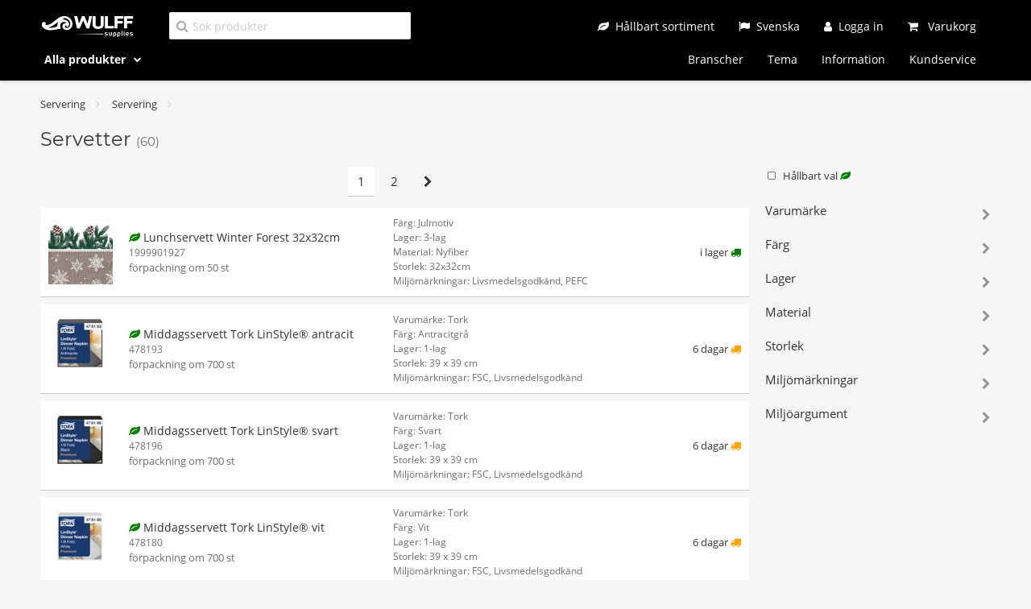

--- FILE ---
content_type: text/html; charset=utf-8
request_url: https://wulffsupplies.se/produkter/servering/servering/servetter/
body_size: 21327
content:
<!DOCTYPE html>
<html lang="sv">
<head>
	<meta charset="utf-8">
	<meta name="viewport" content="width=device-width, initial-scale=1">
	<meta name="description" content="Produkter i kategorin Servetter (Servering, Servering)">
	<meta name="theme-color" content="#000">
	<title>Servetter (Servering, Servering) - Wulff Supplies</title>
	<link rel="icon" href="/static/favicon.ico?v=1607172976">
		<style>
			@font-face { font-family: 'Open Sans'; font-style: normal; font-weight: 400; src: url(/static/OpenSans-Regular.woff?v=1607172976) format('woff'); }
			@font-face { font-family: 'Open Sans'; font-style: normal; font-weight: 700; src: url(/static/OpenSans-Bold.woff?v=1607172976) format('woff'); }
			@font-face { font-family: 'Montserrat'; font-style: normal; font-weight: 400; src: url(/static/Montserrat-Regular.woff?v=1607172976) format('woff'); }
			@font-face { font-family: 'FontAwesome'; font-style: normal; font-weight: normal; src: url(/static/fontawesome-webfont.woff?v=1607172976) format('woff'); }
		</style>
	<style>
		/* Icons */
		.fa { display: inline-block; font: normal normal normal 14px/1 FontAwesome; font-size: inherit; text-rendering: auto; -webkit-font-smoothing: antialiased; -moz-osx-font-smoothing: grayscale; }
		.fa-2x { font-size: 2em; }
		.fa-fw { width: 1.28571429em; text-align: center; }
		.fa-shopping-cart::before { content: '\f07a'; }
		.fa-search::before { content: '\f002'; }
		.fa-flag::before { content: '\f024'; }
		.fa-user::before { content: '\f007'; }
		.fa-user-plus::before { content: '\f234'; }
		.fa-chevron-left::before { content: '\f053'; }
		.fa-chevron-right::before { content: '\f054'; }
		.fa-chevron-down::before { content: '\f078'; }
		.fa-angle-right::before { content: '\f105'; }
		.fa-image::before { content: '\f03e'; }
		.fa-cart-arrow-down::before { content: '\f218'; }
		.fa-square-o::before { content: '\f096'; }
		.fa-check-square-o::before { content: '\f046'; }
		.fa-file-pdf-o::before { content: '\f1c1'; }
		.fa-file-o::before { content: '\f016'; }
		.fa-star::before { content: '\f005'; }
		.fa-leaf::before { content: '\f06c'; }
		.fa-truck::before { content: '\f0d1'; }
		.fa-phone::before { content: '\f095'; }
		.fa-envelope-o::before { content: '\f003'; }
		.fa-facebook-square::before { content: '\f082'; }
		.fa-twitter-square::before { content: '\f081'; }
		.fa-linkedin-square::before { content: '\f08c'; }
		.fa-instagram::before { content: '\f16d'; }
		.fa-youtube-square::before { content: '\f166'; }
		.fa-info-circle::before { content: '\f05a'; }
		.fa-cog::before { content: '\f013'; }
		.fa-trash-o::before { content: '\f014'; }
		.fa-lock::before { content: '\f023'; }
		.fa-print::before { content: '\f02f'; }
		.fa-spinner::before { content: '\f110'; }
		.fa-check::before { content: '\f00c'; }
		.fa-exclamation-triangle::before { content: '\f071'; }
		.fa-home::before { content: '\f015'; }
		.fa-arrows-v::before { content: '\f07d'; }
		.fa-sliders::before { content: '\f1de'; }
		.fa-external-link::before { content: '\f08e'; }
		.fa-sort-amount-asc::before { content: '\f160'; }
		.fa-sort-amount-desc::before { content: '\f161'; }
		.fa-pencil::before { content: '\f040'; }

		/* Resets */
		*, *::before, *::after { box-sizing: border-box; }
		html { font-family: sans-serif; }
		body { margin: 0; font-size: 1rem; line-height: 1.5; }
		h1, h2, h3, h4, h5, h6 { margin-top: 0; margin-bottom: 0.5rem; }
		p { margin-top: 0; margin-bottom: 1rem; }
		a { text-decoration: none; }
		img { border-style: none; }
		input, button, select, textarea { font-family: inherit; font-size: inherit; line-height: inherit; }

		/* Defaults */
		body { background: #f6f6f6; color: #333; font-family: 'Open Sans', sans-serif; }
		h1, h2, h3, h4, h5, h6 { font-weight: normal; font-family: Montserrat; line-height: 1.2; }
		a { color: #333; }
		a:focus, input:focus, button:focus, textarea:focus { outline: 0; }
		ul, ul { margin: 0; padding: 0; list-style: none; }

		/* Header */
		body { padding-top: 100px; }
		header { position: fixed; top: 0; height: 100px; z-index: 2; width: 100%; background: black; box-shadow: 0 1px 5px rgba(0, 0, 0, .175); }
		.c-ecomode header { background: radial-gradient(circle at -1% 57.5%, rgb(19, 170, 82) 0%, rgb(0, 102, 43) 90%); }
		header .logo a { display: block; padding: 10px; }
		header .printlogo { display: none; }
		header .service { position: absolute; right: 13px; top: 15px; }
		header .service ul { display: flex; }
		header .service-button,
		header .segments a,
		header .segments .products-button,
		header .pages a,
		.c-nav .zhead { display: block; padding: 7px 15px; font-size: 14px; color: white; }
		header .service-button .fa { margin-right: 8px; color: white; }
		header .service-cart:not(.empty) { margin-left: 10px; position: relative; }
		header .service-cart.empty .counter { display: none; }
		header .service-cart .counter { position: absolute; right: -10px; top: -5px; background: white; color: #333; font-size: 13px; border-radius: 11px; padding: 2px 7px; height: 22px; line-height: 1.3; }
		header .segments,
		header .pages { position: absolute; top: 56px; }
		header .segments { left: 0; }
		header .pages { right: 13px; }
		header .segments ul,
		header .pages ul { display: flex; }
		header .search { position: absolute; left: 170px; top: 15px; width: 300px; }
		.c-nav { position: fixed; z-index: 3; }
		.c-nav a { display: block; }
		.c-announcement { width: 100%; background: white; color: #333; font-size: 14px; text-align: center; border-bottom: 1px solid rgba(34,36,38,.15); }
		.c-announcement .fa { color: #333; vertical-align: sub; margin-right: 5px; }
		.c-announcement.warning { background: #fffaf3; border-bottom-color: #fbbd08; }
		.c-announcement.warning .fa { color: #fbbd08; }
		.c-announcement.serious { background: #ce3535; border-bottom-color: #b12b2b; color: white; }
		.c-announcement.serious .fa { color: white; }
		.c-announcement.good { background: #4bad5c; border-bottom-color: #1d9b3d; color: white; }
		.c-announcement.good .fa { color: white; }
		@media screen and (min-width: 992px) {
			header .c-container { position: relative; }
			header .openmobile,
			header .service-search,
			.c-nav .c-cross { display: none; }
			header .logo { position: absolute; left: 0; top: 10px; }
			header .service-item:not(.service-language) .service-button:hover,
			header .segments a:hover,
			header .segments .products-button:hover,
			header .pages a:hover { border-bottom: 2px solid #dc4444; }
			header .segments .products-button { font-weight: bold; cursor: pointer; }
			header .segments .products-button .fa { font-size: 10px; position: relative; top: -2px; padding-left: 6px; }
			header .service-language { position: relative; cursor: default; }
			header .service-language .switch { position: absolute; top: 35px; z-index: 1; display: block; background: white; box-shadow: 0 1px 5px rgba(0, 0, 0, .175); border-top: 2px solid #dc4444; padding: 3px 0; min-width: 100%; font-size: 14px; }
			header .service-language:not(:hover) .switch { display: none; }
			header .service-language .switch a { display: block; padding: 7px 10px; }
			header .service-language .switch a:hover { text-decoration: underline; }
			.c-nav { left: calc((100% - 940px) / 2); top: 100px; right: calc((100% - 940px) / 2); }
			.c-nav:not(.open) { display: none; }
			.c-nav a { color: #333; }
			.c-nav .zones { display: flex; flex-direction: column; width: 250px; padding: 5px 0; background: white; box-shadow: 0 1px 5px rgba(0, 0, 0, .175); }
			.c-nav .zone:hover .regions { display: block; }
			.c-nav .zhead { color: black; }
			.c-nav .zhead:hover { text-decoration: underline; }
			.c-nav .zhead .fa-chevron-right { margin-left: 10px; color: white; }
			.c-nav .zone.active .zhead { font-weight: bold; }
			.c-nav .zone.active .zhead .fa-chevron-right { color: #dc4444; }
			.c-nav .regions { position: absolute; top: 0; left: 250px; background: white; padding: 13px; font-size: 14px; width: calc(1200px - 250px); column-count: 4; }
			.c-nav .zone:not(.active) .regions { display: none; }
			.c-nav .regions::before { display: block; content: ''; position: absolute; left: 0; right: 0; top: 0; bottom: 0; z-index: -1; box-shadow: 0 1px 5px rgba(0, 0, 0, .175); }
			.c-nav .regions > li { margin-bottom: 15px; break-inside: avoid; overflow: hidden; }
			.c-nav .regions .rhead { color: #dc4444; font-weight: bold; margin-bottom: 5px; padding-bottom: 4px; }
			.c-nav .regions .rhead:hover { text-decoration: none; cursor: unset; }
			.c-nav .regions a { padding: 2px 0; font-size: 13px; }
			.c-nav .regions a:hover { text-decoration: underline; }
			.c-nav .regions ul .active a { font-weight: bold; text-decoration: underline; }
			.c-nav .regions .count { float: right; color: #6d6d6d; }
			.c-nav .pages { display: none; }
		}
		@media screen and (max-width: 575px) {
			header .service-button .fa,
			header .service .c-stdbutton .fa { margin-right: 0; }
			header .service-cart .c-stdbutton { padding: 1px 9px 0; }
		}
		@media screen and (max-width: 767px) {
			header .service .label { display: none; }
		}
		@media screen and (max-width: 991px) {
			body { padding-top: 50px; }
			header { height: 50px; }
			header .c-container { padding: 0; max-width: none; }
			header .openmobile { float: left; -webkit-tap-highlight-color: transparent; }
			header .logo { float: left; margin-top: 7px; }
			header .logo img { display: block; width: auto; height: 20px; }
			header .service { top: 9px; }
			header .service-language,
			header .segments,
			header .pages { display: none; }
			header .search { left: 0; right: 0; top: 50px; width: auto; height: 0; overflow: hidden; transition: ease-in-out .3s; background: black; }
			header .search.open { height: 54px; }
			header .search .c-iconfield { margin: 10px; }
			.c-nav { left: -250px; top: 0; bottom: 0; width: 250px; padding-top: 50px; overflow-y: scroll; background: black; transition: transform ease-in-out .3s; }
			.c-nav.open { transform: translate(249px, 0); }
			.c-nav .c-cross { position: absolute; right: 0; top: 0; -webkit-tap-highlight-color: transparent; }
			.c-nav a { line-height: 1.2; color: white; position: relative; }
			.c-nav .fa-chevron-right { position: absolute; right: 10px; top: 9px; opacity: .5; transition: ease-in-out .3s; }
			.c-nav .open > .zhead .fa-chevron-right,
			.c-nav .open > .rhead .fa-chevron-right,
			.c-nav .service-button.open .fa-chevron-right { transform: rotate(90deg); }
			.c-nav .segments,
			.c-nav .segments > ul > li:first-child,
			.c-nav .pages { margin-bottom: 20px; }
			.c-nav .segments > ul > li > a,
			.c-nav .pages a,
			.c-nav .service-button,
			.c-nav .service-language .switch a { padding: 7px 10px 7px 15px; margin-bottom: 4px; font-size: 13px; }
			.c-nav .products-button { text-transform: uppercase; font-weight: bold; }
			.c-nav .zones { display: flex; flex-direction: column; }
			.c-nav .zhead { line-height: 1.3; padding-left: 25px; padding-right: 25px; margin-bottom: 4px; }
			.c-nav .regions:not(.open),
			.c-nav .regions ul:not(.open) { display: none; }
			.c-nav .regions .rhead { padding: 7px 25px 7px 35px; margin-bottom: 4px; font-weight: bold; }
			.c-nav .regions a { padding: 7px 10px 7px 50px; margin-bottom: 4px; font-size: 13px; }
			.c-nav .regions a:hover { text-decoration: underline; }
			.c-nav .regions ul .active a { text-decoration: underline; }
			.c-nav .regions .count { display: none; }
			.c-nav .service-search,
			.c-nav .service-cart { display: none; }
			.c-nav .service-button { display: block; position: relative; color: white; }
			.c-nav .service-button .fa:not(.fa-chevron-right) { width: 21px; }
			.c-nav .service-language:not(.open) .switch { display: none; }
			.c-nav .service-language .switch a { padding-left: 35px; font-weight: bold; }
		}
		@media screen and (min-width: 992px) and (max-width: 1239px) {
			header .search { width: 180px; }
			header .service-button { padding: 7px 9px; }
			.c-nav .regions { width: calc(940px - 250px); column-count: 3; }
		}
		@media screen and (min-width: 1240px) {
			.c-nav { left: calc((100% - 1200px) / 2); right: calc((100% - 1200px) / 2); }
		}

		/* Component: container */
		.c-container { margin: 0 auto; padding: 10px; }
		@media screen and (min-width: 576px) {
			.c-container { max-width: 527px; }
		}
		@media screen and (min-width: 768px) {
			.c-container { max-width: 720px; }
		}
		@media screen and (min-width: 992px) {
			.c-container { max-width: 940px; }
		}
		@media screen and (min-width: 1240px) {
			.c-container { max-width: 1200px; }
		}

		/* Component: standard button */
		.c-stdbutton { display: inline-block; background: #e7e7e7; color: #333; border: 0; box-shadow: 0 1px 0 0 #c7c7c7; font-size: 14px; text-align: center; height: 33px; line-height: 31px; padding: 1px 20px 0; vertical-align: middle; border-radius: 2px; white-space: nowrap; cursor: pointer; transition: background ease-in-out .2s, box-shadow ease-in-out .2s; }
		.c-stdbutton.small { font-size: 12px; height: 28px; line-height: 26px; padding: 1px 10px 0; }
		.c-stdbutton:hover { background: #f0f0f0; }
		.c-stdbutton:active { background: #d7d7d7; box-shadow: 0 -1px 0 0 #c7c7c7; }
		.c-stdbutton.primary:not([disabled]) { background: #ce3535; box-shadow: 0 1px 0 0 #b12b2b; color: white; }
		.c-stdbutton.primary:not([disabled]):hover { background: #e60016; box-shadow: 0 1px 0 0 #ce3535; }
		.c-stdbutton.primary:not([disabled]):active { box-shadow: 0 -1px 0 0 #ce3535; }
		.c-stdbutton.light { background: white; }
		.c-stdbutton.light:hover { background: #eee; }
		.c-stdbutton.light:active { background: #f7f7f7; box-shadow: 0 -1px 0 0 #c7c7c7; }
		.c-stdbutton[disabled],
		.c-stdbutton[disabled]:hover { padding: 1px 19px 0; background: #f5f5f5; box-shadow: none; color: #d3d3d3; border: 1px solid #ebebeb; cursor: no-drop; }
		.c-stdbutton[disabled].small { padding: 1px 9px 0; }
		.c-stdbutton:not(.icon) .fa { margin-right: 8px; }

		/* Component: standard textbox */
		.c-stdtextbox { background: white; height: 33px; padding: 1px 10px 0; font-size: 14px; border: 1px solid #e7e7e7; border-width: 1px 1px 0; border-radius: 2px; vertical-align: middle; box-shadow: 0 1px 0 0 #c7c7c7; }
		.c-stdtextbox:focus { box-shadow: 0 1px 0 0 #d7d7d7; border: 1px solid #c7c7c7; border-width: 1px 1px 0; }
		.c-stdtextbox::placeholder { color: #ccc; }
		.c-stdtextbox.small { font-size: 12px; height: 28px; padding-top: 0; }
		.c-stdtextbox[disabled],
		.c-stdtextbox[disabled]:hover { box-shadow: none; color: #d3d3d3; border: 1px solid #ebebeb; cursor: no-drop; }
		.c-stdtextbox[type='number']::-webkit-outer-spin-button,
		.c-stdtextbox[type='number']::-webkit-inner-spin-button { -webkit-appearance: none; }
		.c-stdtextbox[type='number'] { -moz-appearance: textfield; }
	</style>
	<link rel="stylesheet" href="/static/styles.css?v=1762516455">
	<style>
		.c-info { padding: 10px; background: white; box-shadow: 0 1px 0 0 #c7c7c7; margin-bottom: 20px; }
		.c-info p:last-child { margin-bottom: 0; }

		h3 { font-size: 22px; margin-bottom: 18px; }
		h3 small { color: #6d6d6d; }
		.c-linkpaths { margin-bottom: 30px; }

		.c-plist { display: flex; }
		.c-plist .items { margin-bottom: 30px; }
		.c-plist .items .item { font-size: 13px; background: white; box-shadow: 0 1px 0 0 #c7c7c7; margin-bottom: 10px; }
		.c-plist .items a { color: #333; display: flex; align-items: center; padding: 10px; }
		.c-plist .items a:hover { box-shadow: 0 1px 5px rgba(0, 0, 0, .175); }
		.c-plist .items .image { width: 80px; height: 80px; display: flex; justify-content: center; align-items: center; background: white; }
		.c-plist .items .image img { width: auto; height: auto; max-width: 100%; max-height: 100%; }
		.c-plist .items .desc { flex: 1; padding: 0 20px; }
		.c-plist .items .desc .name { font-size: 14px; }
		.c-plist .items .desc .number { color: #6d6d6d; font-size: 12px; }
		.c-plist .items .desc .unit { color: #6d6d6d; }
		.c-plist .items .props { flex: 1; color: #6d6d6d; font-size: 12px; }
		.c-plist .items .avail,
		.c-plist .items .shop { padding-left: 20px; }
		.c-plist .items .avail { text-align: right; width: 125px; }
		.c-plist .items .avail .price { font-size: 16px; font-weight: bold; color: #d81808; }
		.c-plist .items .avail .compareprice { font-size: 13px; }
		.c-plist .items .avail .charges { color: #d81808; }
		.c-plist .pagination { margin-bottom: 5px; text-align: center; font-size: 15px; }
		.c-plist .pagination .page { display: inline-block; padding: 7px 12px; margin: 0 2px 10px; }
		.c-plist .pagination .page.active,
		.c-plist .pagination .page:not(.inactive):hover { background: white; box-shadow: 0 1px 0 0 #c7c7c7; }
		.c-plist .pagination .page.active { cursor: default; }
		.c-plist .adjust .group { margin-bottom: 20px; }
		.c-plist .adjust .group .name { margin-bottom: 5px; font-size: 15px;}
		.c-plist .adjust .group.toggable .name { position: relative; cursor: pointer; }
		.c-plist .adjust .group.toggable .name:hover { text-decoration: underline; }
		.c-plist .adjust .group.toggable .name .fa-chevron-right { position: absolute; right: 0; top: 9px; opacity: .5; transition: ease-in-out .3s; }
		.c-plist .adjust .group.toggable.open .name .fa-chevron-right { transform: rotate(90deg); }
		.c-plist .adjust .group.toggable:not(.open) ul { display: none; }
		.c-plist .adjust .group .nomatches { opacity: .5; }
		.c-plist .adjust .group a { display: block; font-size: 13px; color: #333; padding: 2px 0; margin-bottom: 2px; }
		.c-plist .adjust .group a:hover { text-decoration: underline; }
		.c-plist .adjust .group .fa-fw { color: #6d6d6d; margin-right: 5px; }
		.c-plist .adjust .group .count { float: right; color: #6d6d6d; }
		.c-plist .adjust .c-spots .spot { max-width: none; margin-bottom: 20px; }
		@media screen and (max-width: 991px) {
			.c-plist { flex-direction: column; }
			.c-plist .list { order: 2; }
			.c-plist .adjust { display: none; }
		}
		@media screen and (max-width: 767px) {
			.c-plist .items a { flex-wrap: wrap; }
			.c-plist .items .desc { flex: unset; align-self: flex-start; width: calc(100% - 80px); padding: 0 0 0 10px; }
			.c-plist .items .image { margin-bottom: 10px; }
			.c-plist .items .props { align-self: flex-start; min-width: 1px; }
			.c-plist .items .avail,
			.c-plist .items .shop { align-self: flex-end; width: auto; padding-left: 10px; }
		}
		@media screen and (min-width: 992px) {
			.c-plist .list { width: calc(100% - 300px); }
			.c-plist .adjust { flex: 1; padding-left: 20px; }
		}

		.c-cats { font-size: 14px; margin-bottom: 30px; }
		.c-cats a { display: inline-block; padding: 6px 0; }
		.c-cats a:hover { text-decoration: underline; }
		.c-cats .fa { margin-right: 6px; color: #6d6d6d; }
	</style>

	
		<link rel="canonical" href="https://wulffsupplies.se/produkter/servering/servering/servetter/">
	
	
			<link rel="alternate" hreflang="en" href="https://wulffsupplies.com/products/catering/catering/napkins/">
			<link rel="alternate" hreflang="sv" href="https://wulffsupplies.se/produkter/servering/servering/servetter/">
			<link rel="alternate" hreflang="no" href="https://wulffsupplies.no/produkter/servering/servering/servietter/">
			<link rel="alternate" hreflang="da" href="https://wulffsupplies.dk/produkter/servering/servering/servietter/">
	

	
	
		<script async src="https://www.googletagmanager.com/gtag/js?id=G-RTQ2CFTQXK"></script>
	
	<script>
		window.dataLayer = window.dataLayer || [];
		function gtag() { dataLayer.push(arguments); }
		gtag("js", new Date());
		gtag("config", "G-RTQ2CFTQXK");
		
	</script>

</head>
<body class="t-category">
	
		<noscript><iframe src="https://www.googletagmanager.com/ns.html?id=GTM-WC7QRH3" height="0" width="0" style="display:none;visibility:hidden"></iframe></noscript>
	

	<header>
		<div class="c-container">
			<div class="openmobile">
				<div class="c-hamburger"><span></span><span></span><span></span></div>
			</div>
			<div class="logo"><a href="/"><img loading="lazy" src="/static/wulff-logo-white.svg?v=1607172976" alt="Wulff Supplies logo" width="117" height="26"></a></div>
			<div class="printlogo"><img loading="lazy" src="/static/wulff-logo-black.svg?v=1607172976" alt="Wulff Supplies print logo" width="117" height="26"></div>
			<div class="service">
				<ul>
					<li class="service-item service-search"><a class="service-button" href="#" aria-label="Sök"><span class="fa fa-search"></span><span class="label">Sök</span></a></li>
					<li class="service-item service-ecomode"><a class="service-button" data-getreload href="/?eco" aria-label="Hållbart sortiment" rel="nofollow"><span class="fa fa-leaf"></span><span class="label">Hållbart sortiment</span></a></li>
					
					
						
						<li class="service-item service-language">
							<span class="service-button"><span class="fa fa-flag"></span><span class="label">Svenska</span></span>
							
								<ul class="switch">
											<li><a href="https://wulffsupplies.com/products/catering/catering/napkins/">English</a></li>
											<li><a href="https://wulffsupplies.no/produkter/servering/servering/servietter/">Norsk</a></li>
											<li><a href="https://wulffsupplies.dk/produkter/servering/servering/servietter/">Dansk</a></li>
								</ul>
							
						</li>
					
					
						<li class="service-item"><a class="service-button" href="/logga-in/" aria-label="Logga in"><span class="fa fa-user"></span><span class="label">Logga in</span></a></li>
					
					
						<li class="service-item service-cart empty">
							<a href="/varukorg/" class="service-button" rel="nofollow">
								<span class="fa fa-shopping-cart"></span>
								<span class="label">Varukorg</span>
								<span class="counter"></span>
							</a>
						</li>
					
				</ul>
			</div>
			<div class="segments">
				<ul>
					<li><span class="products-button">Alla produkter <span class="fa fa-chevron-down"></span></span></li>
				</ul>
			</div>
			<div class="pages">
				<ul>
					
						<li><a href="/branscher/">Branscher</a></li>
						<li><a href="/tema/">Tema</a></li>
						<li><a href="/information/">Information</a></li>
						<li><a href="/information/kundservice/">Kundservice</a></li>
				</ul>
			</div>
			<div class="search">
				<div class="c-iconfield">
					<span class="fa fa-search"></span>
					<input class="c-stdtextbox" type="text" name="_" placeholder="Sök produkter" aria-label="Sök produkter" data-serpurl="/sok/" value="">
				</div>
			</div>
		</div>
	</header>

	<nav class="c-nav">
		<div class="c-cross"><span></span><span></span><span></span></div>
		<ul class="zones">
				<li class="zone">
					<a class="zhead" href="/produkter/butiksmateriel/">Butiksmateriel<span class="fa fa-chevron-right"></span></a>
					<ul class="regions">
							<li>
								<a class="rhead" href="/produkter/butiksmateriel/barkassar-och-kundkorgar/">Bärkassar och kundkorgar</a>
								<ul>
										<li><a href="/produkter/butiksmateriel/barkassar-och-kundkorgar/barkassar/">Bärkassar</a></li>
										<li><a href="/produkter/butiksmateriel/barkassar-och-kundkorgar/kundkorgar/">Kundkorgar</a></li>
								</ul>
							</li>
							<li>
								<a class="rhead" href="/produkter/butiksmateriel/hangare/">Hängare</a>
								<ul>
										<li><a href="/produkter/butiksmateriel/hangare/kladhangare/">Klädhängare</a></li>
								</ul>
							</li>
							<li>
								<a class="rhead" href="/produkter/butiksmateriel/kassaprodukter-och-kosystem/">Kassaprodukter och kösystem</a>
								<ul>
										<li><a href="/produkter/butiksmateriel/kassaprodukter-och-kosystem/kvittorullar/">Kvittorullar</a></li>
										<li><a href="/produkter/butiksmateriel/kassaprodukter-och-kosystem/kosystem/">Kösystem</a></li>
										<li><a href="/produkter/butiksmateriel/kassaprodukter-och-kosystem/ovrigt/">Övrigt</a></li>
								</ul>
							</li>
							<li>
								<a class="rhead" href="/produkter/butiksmateriel/presentinslagning/">Presentinslagning</a>
								<ul>
										<li><a href="/produkter/butiksmateriel/presentinslagning/presentband/">Presentband</a></li>
										<li><a href="/produkter/butiksmateriel/presentinslagning/presentpapper/">Presentpapper</a></li>
								</ul>
							</li>
							<li>
								<a class="rhead" href="/produkter/butiksmateriel/prismarkning/">Prismärkning</a>
								<ul>
										<li><a href="/produkter/butiksmateriel/prismarkning/prisetiketter/">Prisetiketter</a></li>
										<li><a href="/produkter/butiksmateriel/prismarkning/prismarkare/">Prismärkare</a></li>
								</ul>
							</li>
							<li>
								<a class="rhead" href="/produkter/butiksmateriel/skyltning/">Skyltning</a>
								<ul>
										<li><a href="/produkter/butiksmateriel/skyltning/broschyrstall/">Broschyrställ</a></li>
										<li><a href="/produkter/butiksmateriel/skyltning/gatustall/">Gatuställ</a></li>
										<li><a href="/produkter/butiksmateriel/skyltning/griffeltavlor/">Griffeltavlor</a></li>
										<li><a href="/produkter/butiksmateriel/skyltning/ramar/">Ramar</a></li>
										<li><a href="/produkter/butiksmateriel/skyltning/skyltmaterial/">Skyltmaterial</a></li>
								</ul>
							</li>
					</ul>
				</li>
				<li class="zone">
					<a class="zhead" href="/produkter/emballage-och-lager/">Emballage och lager<span class="fa fa-chevron-right"></span></a>
					<ul class="regions">
							<li>
								<a class="rhead" href="/produkter/emballage-och-lager/emballage/">Emballage</a>
								<ul>
										<li><a href="/produkter/emballage-och-lager/emballage/bok-och-parmemballage/">Bok- och pärmemballage</a></li>
										<li><a href="/produkter/emballage-och-lager/emballage/bubbelfolie/">Bubbelfolie</a></li>
										<li><a href="/produkter/emballage-och-lager/emballage/kraftpapper/">Kraftpapper</a></li>
										<li><a href="/produkter/emballage-och-lager/emballage/pallpackning/">Pallpackning</a></li>
										<li><a href="/produkter/emballage-och-lager/emballage/papptuber/">Papptuber</a></li>
										<li><a href="/produkter/emballage-och-lager/emballage/snoren/">Snören</a></li>
										<li><a href="/produkter/emballage-och-lager/emballage/strackfilm-och-plastemballage/">Sträckfilm och plastemballage</a></li>
										<li><a href="/produkter/emballage-och-lager/emballage/wellrullar/">Wellrullar</a></li>
										<li><a href="/produkter/emballage-och-lager/emballage/wellador-och-kartonger/">Wellådor och kartonger</a></li>
								</ul>
							</li>
							<li>
								<a class="rhead" href="/produkter/emballage-och-lager/kuvert/">Kuvert</a>
								<ul>
										<li><a href="/produkter/emballage-och-lager/kuvert/bubbelkuvert-och-vadderade-kuvert/">Bubbelkuvert och vadderade kuvert</a></li>
										<li><a href="/produkter/emballage-och-lager/kuvert/kuvert/">Kuvert</a></li>
										<li><a href="/produkter/emballage-och-lager/kuvert/sakerhetskuvert/">Säkerhetskuvert</a></li>
								</ul>
							</li>
							<li>
								<a class="rhead" href="/produkter/emballage-och-lager/markning/">Märkning</a>
								<ul>
										<li><a href="/produkter/emballage-och-lager/markning/etiketter/">Etiketter</a></li>
										<li><a href="/produkter/emballage-och-lager/markning/frankeringsetiketter/">Frankeringsetiketter</a></li>
										<li><a href="/produkter/emballage-och-lager/markning/packsedelskuvert/">Packsedelskuvert</a></li>
										<li><a href="/produkter/emballage-och-lager/markning/varningsetiketter/">Varningsetiketter</a></li>
								</ul>
							</li>
							<li>
								<a class="rhead" href="/produkter/emballage-och-lager/pasar-och-kassar/">Påsar och kassar</a>
								<ul>
										<li><a href="/produkter/emballage-och-lager/pasar-och-kassar/blixtlaspasar/">Blixtlåspåsar</a></li>
										<li><a href="/produkter/emballage-och-lager/pasar-och-kassar/e-handelspasar/">E-handelspåsar</a></li>
								</ul>
							</li>
							<li>
								<a class="rhead" href="/produkter/emballage-och-lager/tejp-och-hallare/">Tejp och hållare</a>
								<ul>
										<li><a href="/produkter/emballage-och-lager/tejp-och-hallare/golvtejp/">Golvtejp</a></li>
										<li><a href="/produkter/emballage-och-lager/tejp-och-hallare/industritejp/">Industritejp</a></li>
										<li><a href="/produkter/emballage-och-lager/tejp-och-hallare/kablagetejp/">Kablagetejp</a></li>
										<li><a href="/produkter/emballage-och-lager/tejp-och-hallare/maskeringstejp/">Maskeringstejp</a></li>
										<li><a href="/produkter/emballage-och-lager/tejp-och-hallare/packtejp/">Packtejp</a></li>
										<li><a href="/produkter/emballage-och-lager/tejp-och-hallare/sakerhetstejp/">Säkerhetstejp</a></li>
										<li><a href="/produkter/emballage-och-lager/tejp-och-hallare/tejphallare/">Tejphållare</a></li>
										<li><a href="/produkter/emballage-och-lager/tejp-och-hallare/textil-och-vavtejp/">Textil- och vävtejp</a></li>
								</ul>
							</li>
							<li>
								<a class="rhead" href="/produkter/emballage-och-lager/tillbehor/">Tillbehör</a>
								<ul>
										<li><a href="/produkter/emballage-och-lager/tillbehor/posttillbehor/">Posttillbehör</a></li>
										<li><a href="/produkter/emballage-och-lager/tillbehor/verktyg/">Verktyg</a></li>
								</ul>
							</li>
							<li>
								<a class="rhead" href="/produkter/emballage-och-lager/truck-och-lyft/">Truck och lyft</a>
								<ul>
										<li><a href="/produkter/emballage-och-lager/truck-och-lyft/containers/">Containers</a></li>
										<li><a href="/produkter/emballage-och-lager/truck-och-lyft/gaffelvagnar/">Gaffelvagnar</a></li>
										<li><a href="/produkter/emballage-och-lager/truck-och-lyft/lyftbord/">Lyftbord</a></li>
										<li><a href="/produkter/emballage-och-lager/truck-och-lyft/orderplockare/">Orderplockare</a></li>
										<li><a href="/produkter/emballage-och-lager/truck-och-lyft/saxlyftar/">Saxlyftar</a></li>
										<li><a href="/produkter/emballage-och-lager/truck-och-lyft/staplare/">Staplare</a></li>
								</ul>
							</li>
							<li>
								<a class="rhead" href="/produkter/emballage-och-lager/utrustning/">Utrustning</a>
								<ul>
										<li><a href="/produkter/emballage-och-lager/utrustning/buntband/">Buntband</a></li>
										<li><a href="/produkter/emballage-och-lager/utrustning/gummiband/">Gummiband</a></li>
										<li><a href="/produkter/emballage-och-lager/utrustning/knivar/">Knivar</a></li>
										<li><a href="/produkter/emballage-och-lager/utrustning/packband/">Packband</a></li>
										<li><a href="/produkter/emballage-och-lager/utrustning/utrustning/">Utrustning</a></li>
								</ul>
							</li>
					</ul>
				</li>
				<li class="zone">
					<a class="zhead" href="/produkter/forsta-hjalpen-skydd-och-sakerhet/">Första hjälpen, skydd och säkerhet<span class="fa fa-chevron-right"></span></a>
					<ul class="regions">
							<li>
								<a class="rhead" href="/produkter/forsta-hjalpen-skydd-och-sakerhet/forsta-hjalpen/">Första hjälpen</a>
								<ul>
										<li><a href="/produkter/forsta-hjalpen-skydd-och-sakerhet/forsta-hjalpen/blodstoppare/">Blodstoppare</a></li>
										<li><a href="/produkter/forsta-hjalpen-skydd-och-sakerhet/forsta-hjalpen/brannsar/">Brännsår</a></li>
										<li><a href="/produkter/forsta-hjalpen-skydd-och-sakerhet/forsta-hjalpen/kompresser-och-bandage/">Kompresser och bandage</a></li>
										<li><a href="/produkter/forsta-hjalpen-skydd-och-sakerhet/forsta-hjalpen/plaster/">Plåster</a></li>
										<li><a href="/produkter/forsta-hjalpen-skydd-och-sakerhet/forsta-hjalpen/stationer/">Stationer</a></li>
										<li><a href="/produkter/forsta-hjalpen-skydd-och-sakerhet/forsta-hjalpen/sartvatt/">Sårtvätt</a></li>
										<li><a href="/produkter/forsta-hjalpen-skydd-och-sakerhet/forsta-hjalpen/vaskor/">Väskor</a></li>
										<li><a href="/produkter/forsta-hjalpen-skydd-och-sakerhet/forsta-hjalpen/ogonskolj/">Ögonskölj</a></li>
										<li><a href="/produkter/forsta-hjalpen-skydd-och-sakerhet/forsta-hjalpen/ovrigt/">Övrigt</a></li>
								</ul>
							</li>
							<li>
								<a class="rhead" href="/produkter/forsta-hjalpen-skydd-och-sakerhet/skyddsutrustning/">Skyddsutrustning</a>
								<ul>
										<li><a href="/produkter/forsta-hjalpen-skydd-och-sakerhet/skyddsutrustning/arbetshandskar/">Arbetshandskar</a></li>
										<li><a href="/produkter/forsta-hjalpen-skydd-och-sakerhet/skyddsutrustning/baddset/">Bäddset</a></li>
										<li><a href="/produkter/forsta-hjalpen-skydd-och-sakerhet/skyddsutrustning/engangshandskar/">Engångshandskar</a></li>
										<li><a href="/produkter/forsta-hjalpen-skydd-och-sakerhet/skyddsutrustning/horselkapor/">Hörselkåpor</a></li>
										<li><a href="/produkter/forsta-hjalpen-skydd-och-sakerhet/skyddsutrustning/horselproppar/">Hörselproppar</a></li>
										<li><a href="/produkter/forsta-hjalpen-skydd-och-sakerhet/skyddsutrustning/munskydd/">Munskydd</a></li>
										<li><a href="/produkter/forsta-hjalpen-skydd-och-sakerhet/skyddsutrustning/skoskydd/">Skoskydd</a></li>
										<li><a href="/produkter/forsta-hjalpen-skydd-och-sakerhet/skyddsutrustning/skyddsklader/">Skyddskläder</a></li>
										<li><a href="/produkter/forsta-hjalpen-skydd-och-sakerhet/skyddsutrustning/vagghallare-handskar/">Vägghållare handskar</a></li>
										<li><a href="/produkter/forsta-hjalpen-skydd-och-sakerhet/skyddsutrustning/ogonskydd/">Ögonskydd</a></li>
										<li><a href="/produkter/forsta-hjalpen-skydd-och-sakerhet/skyddsutrustning/ovrigt/">Övrigt</a></li>
								</ul>
							</li>
							<li>
								<a class="rhead" href="/produkter/forsta-hjalpen-skydd-och-sakerhet/sakerhet/">Säkerhet</a>
								<ul>
										<li><a href="/produkter/forsta-hjalpen-skydd-och-sakerhet/sakerhet/brandutrustning/">Brandutrustning</a></li>
										<li><a href="/produkter/forsta-hjalpen-skydd-och-sakerhet/sakerhet/informationsskyltar/">Informationsskyltar</a></li>
										<li><a href="/produkter/forsta-hjalpen-skydd-och-sakerhet/sakerhet/larm/">Larm</a></li>
										<li><a href="/produkter/forsta-hjalpen-skydd-och-sakerhet/sakerhet/sakerhetsskap/">Säkerhetsskåp</a></li>
								</ul>
							</li>
					</ul>
				</li>
				<li class="zone">
					<a class="zhead" href="/produkter/hygien-rengoring-och-tork/">Hygien, rengöring och tork<span class="fa fa-chevron-right"></span></a>
					<ul class="regions">
							<li>
								<a class="rhead" href="/produkter/hygien-rengoring-och-tork/avfallshantering/">Avfallshantering</a>
								<ul>
										<li><a href="/produkter/hygien-rengoring-och-tork/avfallshantering/avfallspasar/">Avfallspåsar</a></li>
										<li><a href="/produkter/hygien-rengoring-och-tork/avfallshantering/avfallssortering/">Avfallssortering</a></li>
										<li><a href="/produkter/hygien-rengoring-och-tork/avfallshantering/papperskorgar/">Papperskorgar</a></li>
										<li><a href="/produkter/hygien-rengoring-och-tork/avfallshantering/pedalhinkar/">Pedalhinkar</a></li>
										<li><a href="/produkter/hygien-rengoring-och-tork/avfallshantering/sopsackar/">Sopsäckar</a></li>
										<li><a href="/produkter/hygien-rengoring-och-tork/avfallshantering/sopsacksstall/">Sopsäcksställ</a></li>
								</ul>
							</li>
							<li>
								<a class="rhead" href="/produkter/hygien-rengoring-och-tork/hygienprodukter/">Hygienprodukter</a>
								<ul>
										<li><a href="/produkter/hygien-rengoring-och-tork/hygienprodukter/ansiktsservetter/">Ansiktsservetter</a></li>
										<li><a href="/produkter/hygien-rengoring-och-tork/hygienprodukter/dispensrar/">Dispensrar</a></li>
										<li><a href="/produkter/hygien-rengoring-och-tork/hygienprodukter/duschtval/">Duschtvål</a></li>
										<li><a href="/produkter/hygien-rengoring-och-tork/hygienprodukter/handdesinfektion/">Handdesinfektion</a></li>
										<li><a href="/produkter/hygien-rengoring-och-tork/hygienprodukter/handtval/">Handtvål</a></li>
										<li><a href="/produkter/hygien-rengoring-och-tork/hygienprodukter/hud-och-handkram/">Hud- och handkräm</a></li>
										<li><a href="/produkter/hygien-rengoring-och-tork/hygienprodukter/liggunderlag-och-skyddsdukar/">Liggunderlag och skyddsdukar</a></li>
										<li><a href="/produkter/hygien-rengoring-och-tork/hygienprodukter/sanitetspasar/">Sanitetspåsar</a></li>
										<li><a href="/produkter/hygien-rengoring-och-tork/hygienprodukter/tvattlappar/">Tvättlappar</a></li>
										<li><a href="/produkter/hygien-rengoring-och-tork/hygienprodukter/vatservetter/">Våtservetter</a></li>
										<li><a href="/produkter/hygien-rengoring-och-tork/hygienprodukter/ovrigt/">Övrigt</a></li>
								</ul>
							</li>
							<li>
								<a class="rhead" href="/produkter/hygien-rengoring-och-tork/mjukpapper/">Mjukpapper</a>
								<ul>
										<li><a href="/produkter/hygien-rengoring-och-tork/mjukpapper/dispensrar/">Dispensrar</a></li>
										<li><a href="/produkter/hygien-rengoring-och-tork/mjukpapper/handtork/">Handtork</a></li>
										<li><a href="/produkter/hygien-rengoring-och-tork/mjukpapper/hushallspapper/">Hushållspapper</a></li>
										<li><a href="/produkter/hygien-rengoring-och-tork/mjukpapper/industritork/">Industritork</a></li>
										<li><a href="/produkter/hygien-rengoring-och-tork/mjukpapper/stativ/">Stativ</a></li>
										<li><a href="/produkter/hygien-rengoring-och-tork/mjukpapper/toalettpapper/">Toalettpapper</a></li>
								</ul>
							</li>
							<li>
								<a class="rhead" href="/produkter/hygien-rengoring-och-tork/rengoring-kem/">Rengöring kem</a>
								<ul>
										<li><a href="/produkter/hygien-rengoring-och-tork/rengoring-kem/diskmedel/">Diskmedel</a></li>
										<li><a href="/produkter/hygien-rengoring-och-tork/rengoring-kem/fonsterputs/">Fönsterputs</a></li>
										<li><a href="/produkter/hygien-rengoring-och-tork/rengoring-kem/golvpolish/">Golvpolish</a></li>
										<li><a href="/produkter/hygien-rengoring-och-tork/rengoring-kem/golvrengoring/">Golvrengöring</a></li>
										<li><a href="/produkter/hygien-rengoring-och-tork/rengoring-kem/golvvax/">Golvvax</a></li>
										<li><a href="/produkter/hygien-rengoring-och-tork/rengoring-kem/grovrengoring/">Grovrengöring</a></li>
										<li><a href="/produkter/hygien-rengoring-och-tork/rengoring-kem/koksrengoring/">Köksrengöring</a></li>
										<li><a href="/produkter/hygien-rengoring-och-tork/rengoring-kem/luftfraschare/">Luftfräschare</a></li>
										<li><a href="/produkter/hygien-rengoring-och-tork/rengoring-kem/sanitetsrengoring/">Sanitetsrengöring</a></li>
										<li><a href="/produkter/hygien-rengoring-och-tork/rengoring-kem/skoljmedel/">Sköljmedel</a></li>
										<li><a href="/produkter/hygien-rengoring-och-tork/rengoring-kem/spolglans/">Spolglans</a></li>
										<li><a href="/produkter/hygien-rengoring-och-tork/rengoring-kem/tvattmedel/">Tvättmedel</a></li>
										<li><a href="/produkter/hygien-rengoring-och-tork/rengoring-kem/universalrengoring/">Universalrengöring</a></li>
										<li><a href="/produkter/hygien-rengoring-och-tork/rengoring-kem/ytdesinfektion/">Ytdesinfektion</a></li>
										<li><a href="/produkter/hygien-rengoring-och-tork/rengoring-kem/ovrigt/">Övrigt</a></li>
								</ul>
							</li>
							<li>
								<a class="rhead" href="/produkter/hygien-rengoring-och-tork/stadutrustning/">Städutrustning</a>
								<ul>
										<li><a href="/produkter/hygien-rengoring-och-tork/stadutrustning/borstar/">Borstar</a></li>
										<li><a href="/produkter/hygien-rengoring-och-tork/stadutrustning/dammsugare/">Dammsugare</a></li>
										<li><a href="/produkter/hygien-rengoring-och-tork/stadutrustning/dammvippor/">Dammvippor</a></li>
										<li><a href="/produkter/hygien-rengoring-och-tork/stadutrustning/diskborstar/">Diskborstar</a></li>
										<li><a href="/produkter/hygien-rengoring-och-tork/stadutrustning/dosering/">Dosering</a></li>
										<li><a href="/produkter/hygien-rengoring-och-tork/stadutrustning/dorrstopp/">Dörrstopp</a></li>
										<li><a href="/produkter/hygien-rengoring-och-tork/stadutrustning/fonsterputs-redskap/">Fönsterputs redskap</a></li>
										<li><a href="/produkter/hygien-rengoring-och-tork/stadutrustning/golvrakor/">Golvrakor</a></li>
										<li><a href="/produkter/hygien-rengoring-och-tork/stadutrustning/hinkar/">Hinkar</a></li>
										<li><a href="/produkter/hygien-rengoring-och-tork/stadutrustning/moppar/">Moppar</a></li>
										<li><a href="/produkter/hygien-rengoring-och-tork/stadutrustning/rondeller/">Rondeller</a></li>
										<li><a href="/produkter/hygien-rengoring-och-tork/stadutrustning/skaft/">Skaft</a></li>
										<li><a href="/produkter/hygien-rengoring-och-tork/stadutrustning/soputrustning/">Soputrustning</a></li>
										<li><a href="/produkter/hygien-rengoring-och-tork/stadutrustning/sprayflaskor/">Sprayflaskor</a></li>
										<li><a href="/produkter/hygien-rengoring-och-tork/stadutrustning/stativ/">Stativ</a></li>
										<li><a href="/produkter/hygien-rengoring-och-tork/stadutrustning/stadmaskiner/">Städmaskiner</a></li>
										<li><a href="/produkter/hygien-rengoring-och-tork/stadutrustning/stadvagnar/">Städvagnar</a></li>
										<li><a href="/produkter/hygien-rengoring-och-tork/stadutrustning/svampar/">Svampar</a></li>
										<li><a href="/produkter/hygien-rengoring-och-tork/stadutrustning/torkdukar/">Torkdukar</a></li>
										<li><a href="/produkter/hygien-rengoring-och-tork/stadutrustning/utrustning/">Utrustning</a></li>
										<li><a href="/produkter/hygien-rengoring-och-tork/stadutrustning/wc-borstar/">WC-borstar</a></li>
										<li><a href="/produkter/hygien-rengoring-och-tork/stadutrustning/ovrigt/">Övrigt</a></li>
								</ul>
							</li>
					</ul>
				</li>
				<li class="zone">
					<a class="zhead" href="/produkter/it-och-elektronik/">IT och elektronik<span class="fa fa-chevron-right"></span></a>
					<ul class="regions">
							<li>
								<a class="rhead" href="/produkter/it-och-elektronik/adaptrar-och-kablar/">Adaptrar och kablar</a>
								<ul>
										<li><a href="/produkter/it-och-elektronik/adaptrar-och-kablar/adaptrar/">Adaptrar</a></li>
										<li><a href="/produkter/it-och-elektronik/adaptrar-och-kablar/grenuttag/">Grenuttag</a></li>
										<li><a href="/produkter/it-och-elektronik/adaptrar-och-kablar/hdmi/">HDMI</a></li>
										<li><a href="/produkter/it-och-elektronik/adaptrar-och-kablar/kablage/">Kablage</a></li>
										<li><a href="/produkter/it-och-elektronik/adaptrar-och-kablar/laddare/">Laddare</a></li>
										<li><a href="/produkter/it-och-elektronik/adaptrar-och-kablar/monitorkablar/">Monitorkablar</a></li>
										<li><a href="/produkter/it-och-elektronik/adaptrar-och-kablar/natverkskablar/">Nätverkskablar</a></li>
										<li><a href="/produkter/it-och-elektronik/adaptrar-och-kablar/usb/">USB</a></li>
								</ul>
							</li>
							<li>
								<a class="rhead" href="/produkter/it-och-elektronik/batterier/">Batterier</a>
								<ul>
										<li><a href="/produkter/it-och-elektronik/batterier/knappcell/">Knappcell</a></li>
										<li><a href="/produkter/it-och-elektronik/batterier/laddare/">Laddare</a></li>
										<li><a href="/produkter/it-och-elektronik/batterier/laddningsbara/">Laddningsbara</a></li>
										<li><a href="/produkter/it-och-elektronik/batterier/standard/">Standard</a></li>
										<li><a href="/produkter/it-och-elektronik/batterier/uppsamling/">Uppsamling</a></li>
								</ul>
							</li>
							<li>
								<a class="rhead" href="/produkter/it-och-elektronik/bild-och-ljud/">Bild och ljud</a>
								<ul>
										<li><a href="/produkter/it-och-elektronik/bild-och-ljud/bildskarmar/">Bildskärmar</a></li>
										<li><a href="/produkter/it-och-elektronik/bild-och-ljud/headset-och-horlurar/">Headset och hörlurar</a></li>
										<li><a href="/produkter/it-och-elektronik/bild-och-ljud/hallare-dator/">Hållare dator</a></li>
										<li><a href="/produkter/it-och-elektronik/bild-och-ljud/hogtalare/">Högtalare</a></li>
										<li><a href="/produkter/it-och-elektronik/bild-och-ljud/konferenstelefoner/">Konferenstelefoner</a></li>
										<li><a href="/produkter/it-och-elektronik/bild-och-ljud/las/">Lås</a></li>
										<li><a href="/produkter/it-och-elektronik/bild-och-ljud/monitor-och-tablethallare/">Monitor- och tablethållare</a></li>
										<li><a href="/produkter/it-och-elektronik/bild-och-ljud/powerbanks/">Powerbanks</a></li>
										<li><a href="/produkter/it-och-elektronik/bild-och-ljud/rengoring/">Rengöring</a></li>
										<li><a href="/produkter/it-och-elektronik/bild-och-ljud/skarmfilter/">Skärmfilter</a></li>
										<li><a href="/produkter/it-och-elektronik/bild-och-ljud/telefoni-och-tablettillbehor/">Telefoni- och tablettillbehör</a></li>
										<li><a href="/produkter/it-och-elektronik/bild-och-ljud/verktygskit/">Verktygskit</a></li>
										<li><a href="/produkter/it-och-elektronik/bild-och-ljud/webbkameror-och-videokonferens/">Webbkameror och videokonferens</a></li>
								</ul>
							</li>
							<li>
								<a class="rhead" href="/produkter/it-och-elektronik/black-och-toner/">Bläck och toner</a>
								<ul>
										<li><a href="/produkter/it-och-elektronik/black-och-toner/black/">Bläck</a></li>
										<li><a href="/produkter/it-och-elektronik/black-och-toner/fargband/">Färgband</a></li>
										<li><a href="/produkter/it-och-elektronik/black-och-toner/laser/">Laser</a></li>
										<li><a href="/produkter/it-och-elektronik/black-och-toner/vax/">Vax</a></li>
								</ul>
							</li>
							<li>
								<a class="rhead" href="/produkter/it-och-elektronik/datamedia/">Datamedia</a>
								<ul>
										<li><a href="/produkter/it-och-elektronik/datamedia/cd-dvd-och-blu-ray/">CD, DVD och Blu-ray</a></li>
										<li><a href="/produkter/it-och-elektronik/datamedia/externa-harddiskar/">Externa hårddiskar</a></li>
										<li><a href="/produkter/it-och-elektronik/datamedia/minneskort/">Minneskort</a></li>
										<li><a href="/produkter/it-och-elektronik/datamedia/usb-minnen/">USB-minnen</a></li>
								</ul>
							</li>
							<li>
								<a class="rhead" href="/produkter/it-och-elektronik/dokumentforstorare/">Dokumentförstörare</a>
								<ul>
										<li><a href="/produkter/it-och-elektronik/dokumentforstorare/dokumentforstorare/">Dokumentförstörare</a></li>
										<li><a href="/produkter/it-och-elektronik/dokumentforstorare/tillbehor-dokumentforstorare/">Tillbehör dokumentförstörare</a></li>
								</ul>
							</li>
							<li>
								<a class="rhead" href="/produkter/it-och-elektronik/elartiklar/">Elartiklar</a>
								<ul>
										<li><a href="/produkter/it-och-elektronik/elartiklar/airconditions-och-luftrenare/">Airconditions och luftrenare</a></li>
										<li><a href="/produkter/it-och-elektronik/elartiklar/egenvard/">Egenvård</a></li>
										<li><a href="/produkter/it-och-elektronik/elartiklar/flaktar/">Fläktar</a></li>
										<li><a href="/produkter/it-och-elektronik/elartiklar/strykjarn-och-angmaskiner/">Strykjärn och ångmaskiner</a></li>
										<li><a href="/produkter/it-och-elektronik/elartiklar/varmeelement/">Värmeelement</a></li>
								</ul>
							</li>
							<li>
								<a class="rhead" href="/produkter/it-och-elektronik/etikettskrivare-och-markmaterial/">Etikettskrivare och märkmaterial</a>
								<ul>
										<li><a href="/produkter/it-och-elektronik/etikettskrivare-och-markmaterial/etiketter-pa-ark/">Etiketter på ark</a></li>
										<li><a href="/produkter/it-och-elektronik/etikettskrivare-och-markmaterial/etikettrullar/">Etikettrullar</a></li>
										<li><a href="/produkter/it-och-elektronik/etikettskrivare-och-markmaterial/etikettskrivare/">Etikettskrivare</a></li>
										<li><a href="/produkter/it-och-elektronik/etikettskrivare-och-markmaterial/falsade-etiketter/">Falsade etiketter</a></li>
										<li><a href="/produkter/it-och-elektronik/etikettskrivare-och-markmaterial/fargband/">Färgband</a></li>
										<li><a href="/produkter/it-och-elektronik/etikettskrivare-och-markmaterial/krympslangar/">Krympslangar</a></li>
										<li><a href="/produkter/it-och-elektronik/etikettskrivare-och-markmaterial/markbandsmaskiner/">Märkbandsmaskiner</a></li>
										<li><a href="/produkter/it-och-elektronik/etikettskrivare-och-markmaterial/marktejp/">Märktejp</a></li>
										<li><a href="/produkter/it-och-elektronik/etikettskrivare-och-markmaterial/skrivartillbehor/">Skrivartillbehör</a></li>
								</ul>
							</li>
							<li>
								<a class="rhead" href="/produkter/it-och-elektronik/inbindning/">Inbindning</a>
								<ul>
										<li><a href="/produkter/it-och-elektronik/inbindning/inbindning-omslag/">Inbindning omslag</a></li>
										<li><a href="/produkter/it-och-elektronik/inbindning/inbindning-spiraler/">Inbindning spiraler</a></li>
								</ul>
							</li>
							<li>
								<a class="rhead" href="/produkter/it-och-elektronik/laminering/">Laminering</a>
								<ul>
										<li><a href="/produkter/it-och-elektronik/laminering/lamineringsmaskiner/">Lamineringsmaskiner</a></li>
										<li><a href="/produkter/it-och-elektronik/laminering/tillbehor-laminering/">Tillbehör laminering</a></li>
								</ul>
							</li>
							<li>
								<a class="rhead" href="/produkter/it-och-elektronik/moss-och-tangentbord/">Möss och tangentbord</a>
								<ul>
										<li><a href="/produkter/it-och-elektronik/moss-och-tangentbord/ergonomiska-pekdon/">Ergonomiska pekdon</a></li>
										<li><a href="/produkter/it-och-elektronik/moss-och-tangentbord/handlovsstod/">Handlovsstöd</a></li>
										<li><a href="/produkter/it-och-elektronik/moss-och-tangentbord/musmattor/">Musmattor</a></li>
										<li><a href="/produkter/it-och-elektronik/moss-och-tangentbord/moss/">Möss</a></li>
										<li><a href="/produkter/it-och-elektronik/moss-och-tangentbord/tangentbord/">Tangentbord</a></li>
										<li><a href="/produkter/it-och-elektronik/moss-och-tangentbord/underarmsstod/">Underarmsstöd</a></li>
								</ul>
							</li>
							<li>
								<a class="rhead" href="/produkter/it-och-elektronik/natverk/">Nätverk</a>
								<ul>
										<li><a href="/produkter/it-och-elektronik/natverk/dockningsstationer/">Dockningsstationer</a></li>
										<li><a href="/produkter/it-och-elektronik/natverk/hub/">HUB</a></li>
								</ul>
							</li>
							<li>
								<a class="rhead" href="/produkter/it-och-elektronik/scanners-och-terminaler/">Scanners och terminaler</a>
								<ul>
										<li><a href="/produkter/it-och-elektronik/scanners-och-terminaler/mobila-terminaler/">Mobila terminaler</a></li>
										<li><a href="/produkter/it-och-elektronik/scanners-och-terminaler/scanners-och-tablets/">Scanners och tablets</a></li>
										<li><a href="/produkter/it-och-elektronik/scanners-och-terminaler/tillbehor-scanners/">Tillbehör scanners</a></li>
										<li><a href="/produkter/it-och-elektronik/scanners-och-terminaler/touchterminaler/">Touchterminaler</a></li>
								</ul>
							</li>
							<li>
								<a class="rhead" href="/produkter/it-och-elektronik/skrivare/">Skrivare</a>
								<ul>
										<li><a href="/produkter/it-och-elektronik/skrivare/multifunktion/">Multifunktion</a></li>
										<li><a href="/produkter/it-och-elektronik/skrivare/skrivare/">Skrivare</a></li>
										<li><a href="/produkter/it-och-elektronik/skrivare/skrivartillbehor/">Skrivartillbehör</a></li>
								</ul>
							</li>
							<li>
								<a class="rhead" href="/produkter/it-och-elektronik/vaskor-och-fodral/">Väskor och fodral</a>
								<ul>
										<li><a href="/produkter/it-och-elektronik/vaskor-och-fodral/datorfodral/">Datorfodral</a></li>
										<li><a href="/produkter/it-och-elektronik/vaskor-och-fodral/datorvaskor/">Datorväskor</a></li>
										<li><a href="/produkter/it-och-elektronik/vaskor-och-fodral/ryggsackar/">Ryggsäckar</a></li>
										<li><a href="/produkter/it-och-elektronik/vaskor-och-fodral/trolleys/">Trolleys</a></li>
								</ul>
							</li>
					</ul>
				</li>
				<li class="zone">
					<a class="zhead" href="/produkter/kontor/">Kontor<span class="fa fa-chevron-right"></span></a>
					<ul class="regions">
							<li>
								<a class="rhead" href="/produkter/kontor/almanackor-och-kalendrar/">Almanackor och kalendrar</a>
								<ul>
										<li><a href="/produkter/kontor/almanackor-och-kalendrar/almanackor/">Almanackor</a></li>
								</ul>
							</li>
							<li>
								<a class="rhead" href="/produkter/kontor/blanketter/">Blanketter</a>
								<ul>
										<li><a href="/produkter/kontor/blanketter/standardblanketter/">Standardblanketter</a></li>
								</ul>
							</li>
							<li>
								<a class="rhead" href="/produkter/kontor/block/">Block</a>
								<ul>
										<li><a href="/produkter/kontor/block/dispensrar/">Dispensrar</a></li>
										<li><a href="/produkter/kontor/block/kollegieblock/">Kollegieblock</a></li>
										<li><a href="/produkter/kontor/block/kontorsbocker/">Kontorsböcker</a></li>
										<li><a href="/produkter/kontor/block/noteringsblock/">Noteringsblock</a></li>
										<li><a href="/produkter/kontor/block/skrivblock/">Skrivblock</a></li>
								</ul>
							</li>
							<li>
								<a class="rhead" href="/produkter/kontor/etiketter/">Etiketter</a>
								<ul>
										<li><a href="/produkter/kontor/etiketter/etiketter-pa-ark/">Etiketter på ark</a></li>
										<li><a href="/produkter/kontor/etiketter/etiketter-pa-lopande-band/">Etiketter på löpande band</a></li>
										<li><a href="/produkter/kontor/etiketter/signaletiketter/">Signaletiketter</a></li>
										<li><a href="/produkter/kontor/etiketter/tags/">Tags</a></li>
								</ul>
							</li>
							<li>
								<a class="rhead" href="/produkter/kontor/oh-film/">OH-film</a>
								<ul>
										<li><a href="/produkter/kontor/oh-film/oh-film/">OH-film</a></li>
								</ul>
							</li>
							<li>
								<a class="rhead" href="/produkter/kontor/papper/">Papper</a>
								<ul>
										<li><a href="/produkter/kontor/papper/fargat-papper/">Färgat papper</a></li>
										<li><a href="/produkter/kontor/papper/inkjetpapper/">Inkjetpapper</a></li>
										<li><a href="/produkter/kontor/papper/kopieringspapper/">Kopieringspapper</a></li>
										<li><a href="/produkter/kontor/papper/laserpapper/">Laserpapper</a></li>
										<li><a href="/produkter/kontor/papper/storformatspapper/">Storformatspapper</a></li>
								</ul>
							</li>
							<li>
								<a class="rhead" href="/produkter/kontor/pennor-och-skrivredskap/">Pennor och skrivredskap</a>
								<ul>
										<li><a href="/produkter/kontor/pennor-och-skrivredskap/allroundpennor/">Allroundpennor</a></li>
										<li><a href="/produkter/kontor/pennor-och-skrivredskap/blyertspennor/">Blyertspennor</a></li>
										<li><a href="/produkter/kontor/pennor-och-skrivredskap/fineliners/">Fineliners</a></li>
										<li><a href="/produkter/kontor/pennor-och-skrivredskap/kritmarkorer/">Kritmarkörer</a></li>
										<li><a href="/produkter/kontor/pennor-och-skrivredskap/kritor/">Kritor</a></li>
										<li><a href="/produkter/kontor/pennor-och-skrivredskap/kulpennor/">Kulpennor</a></li>
										<li><a href="/produkter/kontor/pennor-och-skrivredskap/markpennor/">Märkpennor</a></li>
										<li><a href="/produkter/kontor/pennor-och-skrivredskap/radergummi-och-pennvassare/">Radergummi och pennvässare</a></li>
										<li><a href="/produkter/kontor/pennor-och-skrivredskap/reservpatroner-och-stift/">Reservpatroner och stift</a></li>
										<li><a href="/produkter/kontor/pennor-och-skrivredskap/stiftpennor/">Stiftpennor</a></li>
										<li><a href="/produkter/kontor/pennor-och-skrivredskap/whiteboardpennor/">Whiteboardpennor</a></li>
										<li><a href="/produkter/kontor/pennor-och-skrivredskap/overstrykningspennor/">Överstrykningspennor</a></li>
										<li><a href="/produkter/kontor/pennor-och-skrivredskap/ovrigt/">Övrigt</a></li>
								</ul>
							</li>
							<li>
								<a class="rhead" href="/produkter/kontor/raknare/">Räknare</a>
								<ul>
										<li><a href="/produkter/kontor/raknare/grafiska-och-tekniska-raknare/">Grafiska och tekniska räknare</a></li>
										<li><a href="/produkter/kontor/raknare/mini-och-bordsraknare/">Mini- och bordsräknare</a></li>
								</ul>
							</li>
							<li>
								<a class="rhead" href="/produkter/kontor/skrivbordsartiklar/">Skrivbordsartiklar</a>
								<ul>
										<li><a href="/produkter/kontor/skrivbordsartiklar/dokumenthallare/">Dokumenthållare</a></li>
										<li><a href="/produkter/kontor/skrivbordsartiklar/gem-och-gemkoppar/">Gem och gemkoppar</a></li>
										<li><a href="/produkter/kontor/skrivbordsartiklar/haftapparater-och-klamrar/">Häftapparater och klamrar</a></li>
										<li><a href="/produkter/kontor/skrivbordsartiklar/halslag/">Hålslag</a></li>
										<li><a href="/produkter/kontor/skrivbordsartiklar/kartnalar-och-haftstift/">Kartnålar och häftstift</a></li>
										<li><a href="/produkter/kontor/skrivbordsartiklar/korrigering/">Korrigering</a></li>
										<li><a href="/produkter/kontor/skrivbordsartiklar/linjaler-mm/">Linjaler mm</a></li>
										<li><a href="/produkter/kontor/skrivbordsartiklar/pappersbindare/">Pappersbindare</a></li>
										<li><a href="/produkter/kontor/skrivbordsartiklar/pennkoppar/">Pennkoppar</a></li>
										<li><a href="/produkter/kontor/skrivbordsartiklar/ritmaterial/">Ritmaterial</a></li>
										<li><a href="/produkter/kontor/skrivbordsartiklar/saxar/">Saxar</a></li>
										<li><a href="/produkter/kontor/skrivbordsartiklar/skrivunderlagg/">Skrivunderlägg</a></li>
										<li><a href="/produkter/kontor/skrivbordsartiklar/stamplar/">Stämplar</a></li>
										<li><a href="/produkter/kontor/skrivbordsartiklar/ovrigt/">Övrigt</a></li>
								</ul>
							</li>
							<li>
								<a class="rhead" href="/produkter/kontor/skarmaskiner/">Skärmaskiner</a>
								<ul>
										<li><a href="/produkter/kontor/skarmaskiner/skarmaskiner/">Skärmaskiner</a></li>
								</ul>
							</li>
							<li>
								<a class="rhead" href="/produkter/kontor/sortering-och-forvaring/">Sortering och förvaring</a>
								<ul>
										<li><a href="/produkter/kontor/sortering-och-forvaring/arkivkartonger/">Arkivkartonger</a></li>
										<li><a href="/produkter/kontor/sortering-och-forvaring/brevkorgar/">Brevkorgar</a></li>
										<li><a href="/produkter/kontor/sortering-och-forvaring/brevordnare/">Brevordnare</a></li>
										<li><a href="/produkter/kontor/sortering-och-forvaring/hangmappar/">Hängmappar</a></li>
										<li><a href="/produkter/kontor/sortering-och-forvaring/index/">Index</a></li>
										<li><a href="/produkter/kontor/sortering-och-forvaring/kartotek/">Kartotek</a></li>
										<li><a href="/produkter/kontor/sortering-och-forvaring/katalogstativ-och-bokstod/">Katalogstativ och bokstöd</a></li>
										<li><a href="/produkter/kontor/sortering-och-forvaring/mappar/">Mappar</a></li>
										<li><a href="/produkter/kontor/sortering-och-forvaring/nyckelskap-och-kontanthantering/">Nyckelskåp och kontanthantering</a></li>
										<li><a href="/produkter/kontor/sortering-och-forvaring/papperskorgar/">Papperskorgar</a></li>
										<li><a href="/produkter/kontor/sortering-och-forvaring/plastfickor/">Plastfickor</a></li>
										<li><a href="/produkter/kontor/sortering-och-forvaring/parmar/">Pärmar</a></li>
										<li><a href="/produkter/kontor/sortering-och-forvaring/parmetiketter/">Pärmetiketter</a></li>
										<li><a href="/produkter/kontor/sortering-och-forvaring/register/">Register</a></li>
										<li><a href="/produkter/kontor/sortering-och-forvaring/sjalvhaftande-produkter/">Självhäftande produkter</a></li>
										<li><a href="/produkter/kontor/sortering-och-forvaring/skrivplattor/">Skrivplattor</a></li>
										<li><a href="/produkter/kontor/sortering-och-forvaring/sorterare-och-arkivmappar/">Sorterare och arkivmappar</a></li>
										<li><a href="/produkter/kontor/sortering-och-forvaring/tidskriftsamlare/">Tidskriftsamlare</a></li>
										<li><a href="/produkter/kontor/sortering-och-forvaring/visitkortsforvaring/">Visitkortsförvaring</a></li>
								</ul>
							</li>
							<li>
								<a class="rhead" href="/produkter/kontor/tejp-och-lim/">Tejp och lim</a>
								<ul>
										<li><a href="/produkter/kontor/tejp-och-lim/dubbelhaftande-tejp/">Dubbelhäftande tejp</a></li>
										<li><a href="/produkter/kontor/tejp-och-lim/haftmassa-och-fastkuddar/">Häftmassa och fästkuddar</a></li>
										<li><a href="/produkter/kontor/tejp-och-lim/kontorstejp/">Kontorstejp</a></li>
										<li><a href="/produkter/kontor/tejp-och-lim/lim/">Lim</a></li>
										<li><a href="/produkter/kontor/tejp-och-lim/tejphallare/">Tejphållare</a></li>
								</ul>
							</li>
					</ul>
				</li>
				<li class="zone">
					<a class="zhead" href="/produkter/mobler-och-utrustning/">Möbler och utrustning<span class="fa fa-chevron-right"></span></a>
					<ul class="regions">
							<li>
								<a class="rhead" href="/produkter/mobler-och-utrustning/forvaring/">Förvaring</a>
								<ul>
										<li><a href="/produkter/mobler-och-utrustning/forvaring/sorteringsboxar/">Sorteringsboxar</a></li>
								</ul>
							</li>
							<li>
								<a class="rhead" href="/produkter/mobler-och-utrustning/kladstall/">Klädställ</a>
								<ul>
										<li><a href="/produkter/mobler-och-utrustning/kladstall/kladstall/">Klädställ</a></li>
								</ul>
							</li>
							<li>
								<a class="rhead" href="/produkter/mobler-och-utrustning/konferens/">Konferens</a>
								<ul>
										<li><a href="/produkter/mobler-och-utrustning/konferens/filmdukar/">Filmdukar</a></li>
										<li><a href="/produkter/mobler-och-utrustning/konferens/konferenstillbehor/">Konferenstillbehör</a></li>
										<li><a href="/produkter/mobler-och-utrustning/konferens/kort/">Kort</a></li>
										<li><a href="/produkter/mobler-och-utrustning/konferens/kort-och-nyckelhallare/">Kort- och nyckelhållare</a></li>
										<li><a href="/produkter/mobler-och-utrustning/konferens/motesskyltar/">Mötesskyltar</a></li>
										<li><a href="/produkter/mobler-och-utrustning/konferens/namnskyltar/">Namnskyltar</a></li>
										<li><a href="/produkter/mobler-och-utrustning/konferens/presentation/">Presentation</a></li>
								</ul>
							</li>
							<li>
								<a class="rhead" href="/produkter/mobler-och-utrustning/kontorsutrustning/">Kontorsutrustning</a>
								<ul>
										<li><a href="/produkter/mobler-och-utrustning/kontorsutrustning/klockor/">Klockor</a></li>
										<li><a href="/produkter/mobler-och-utrustning/kontorsutrustning/paraplyer-och-paraplystall/">Paraplyer och paraplyställ</a></li>
										<li><a href="/produkter/mobler-och-utrustning/kontorsutrustning/skyltar/">Skyltar</a></li>
								</ul>
							</li>
							<li>
								<a class="rhead" href="/produkter/mobler-och-utrustning/lampor/">Lampor</a>
								<ul>
										<li><a href="/produkter/mobler-och-utrustning/lampor/ficklampor/">Ficklampor</a></li>
										<li><a href="/produkter/mobler-och-utrustning/lampor/glodlampor/">Glödlampor</a></li>
										<li><a href="/produkter/mobler-och-utrustning/lampor/kontorslampor/">Kontorslampor</a></li>
										<li><a href="/produkter/mobler-och-utrustning/lampor/lysror/">Lysrör</a></li>
								</ul>
							</li>
							<li>
								<a class="rhead" href="/produkter/mobler-och-utrustning/mattor/">Mattor</a>
								<ul>
										<li><a href="/produkter/mobler-och-utrustning/mattor/entremattor/">Entrémattor</a></li>
										<li><a href="/produkter/mobler-och-utrustning/mattor/golvskydd/">Golvskydd</a></li>
										<li><a href="/produkter/mobler-och-utrustning/mattor/stamattor/">Ståmattor</a></li>
								</ul>
							</li>
							<li>
								<a class="rhead" href="/produkter/mobler-och-utrustning/mobler/">Möbler</a>
								<ul>
										<li><a href="/produkter/mobler-och-utrustning/mobler/bord/">Bord</a></li>
										<li><a href="/produkter/mobler-och-utrustning/mobler/fotstod/">Fotstöd</a></li>
										<li><a href="/produkter/mobler-och-utrustning/mobler/gaband/">Gåband</a></li>
										<li><a href="/produkter/mobler-och-utrustning/mobler/hurtsar/">Hurtsar</a></li>
										<li><a href="/produkter/mobler-och-utrustning/mobler/hyllor/">Hyllor</a></li>
										<li><a href="/produkter/mobler-och-utrustning/mobler/kabelsamlare/">Kabelsamlare</a></li>
										<li><a href="/produkter/mobler-och-utrustning/mobler/ljudabsorbenter/">Ljudabsorbenter</a></li>
										<li><a href="/produkter/mobler-och-utrustning/mobler/skap/">Skåp</a></li>
										<li><a href="/produkter/mobler-och-utrustning/mobler/stegar-och-pallar/">Stegar och pallar</a></li>
										<li><a href="/produkter/mobler-och-utrustning/mobler/stolar/">Stolar</a></li>
										<li><a href="/produkter/mobler-och-utrustning/mobler/tillbehor-stolar/">Tillbehör stolar</a></li>
										<li><a href="/produkter/mobler-och-utrustning/mobler/ovrigt/">Övrigt</a></li>
								</ul>
							</li>
							<li>
								<a class="rhead" href="/produkter/mobler-och-utrustning/tavlor/">Tavlor</a>
								<ul>
										<li><a href="/produkter/mobler-och-utrustning/tavlor/anslagstavlor/">Anslagstavlor</a></li>
										<li><a href="/produkter/mobler-och-utrustning/tavlor/flipover-och-skrivfilm/">Flipover och skrivfilm</a></li>
										<li><a href="/produkter/mobler-och-utrustning/tavlor/magneter/">Magneter</a></li>
										<li><a href="/produkter/mobler-och-utrustning/tavlor/planeringstavlor/">Planeringstavlor</a></li>
										<li><a href="/produkter/mobler-och-utrustning/tavlor/rengoring/">Rengöring</a></li>
										<li><a href="/produkter/mobler-och-utrustning/tavlor/tillbehor-tavlor/">Tillbehör tavlor</a></li>
										<li><a href="/produkter/mobler-och-utrustning/tavlor/whiteboardtavlor/">Whiteboardtavlor</a></li>
								</ul>
							</li>
							<li>
								<a class="rhead" href="/produkter/mobler-och-utrustning/vagnar-och-sparkcyklar/">Vagnar och sparkcyklar</a>
								<ul>
										<li><a href="/produkter/mobler-och-utrustning/vagnar-och-sparkcyklar/sparkcyklar/">Sparkcyklar</a></li>
										<li><a href="/produkter/mobler-och-utrustning/vagnar-och-sparkcyklar/vagnar/">Vagnar</a></li>
								</ul>
							</li>
					</ul>
				</li>
				<li class="zone active">
					<a class="zhead" href="/produkter/servering/">Servering<span class="fa fa-chevron-right"></span></a>
					<ul class="regions">
							<li>
								<a class="rhead" href="/produkter/servering/drycker/">Drycker</a>
								<ul>
										<li><a href="/produkter/servering/drycker/chokladdrycker/">Chokladdrycker</a></li>
										<li><a href="/produkter/servering/drycker/funktionsdrycker/">Funktionsdrycker</a></li>
										<li><a href="/produkter/servering/drycker/lask-vatten-och-saft/">Läsk, vatten och saft</a></li>
										<li><a href="/produkter/servering/drycker/te/">Te</a></li>
								</ul>
							</li>
							<li>
								<a class="rhead" href="/produkter/servering/engangsartiklar/">Engångsartiklar</a>
								<ul>
										<li><a href="/produkter/servering/engangsartiklar/bakverkstillbehor/">Bakverkstillbehör</a></li>
										<li><a href="/produkter/servering/engangsartiklar/bestick/">Bestick</a></li>
										<li><a href="/produkter/servering/engangsartiklar/folie/">Folie</a></li>
										<li><a href="/produkter/servering/engangsartiklar/matemballage/">Matemballage</a></li>
										<li><a href="/produkter/servering/engangsartiklar/markning/">Märkning</a></li>
										<li><a href="/produkter/servering/engangsartiklar/pappersbagare/">Pappersbägare</a></li>
										<li><a href="/produkter/servering/engangsartiklar/pasar/">Påsar</a></li>
										<li><a href="/produkter/servering/engangsartiklar/servering/">Servering</a></li>
										<li><a href="/produkter/servering/engangsartiklar/tallrikar/">Tallrikar</a></li>
								</ul>
							</li>
							<li>
								<a class="rhead" href="/produkter/servering/kaffe-och-kaffetillbehor/">Kaffe och kaffetillbehör</a>
								<ul>
										<li><a href="/produkter/servering/kaffe-och-kaffetillbehor/havredrycker/">Havredrycker</a></li>
										<li><a href="/produkter/servering/kaffe-och-kaffetillbehor/kaffe/">Kaffe</a></li>
										<li><a href="/produkter/servering/kaffe-och-kaffetillbehor/mjolk-och-gradde/">Mjölk och grädde</a></li>
										<li><a href="/produkter/servering/kaffe-och-kaffetillbehor/socker-och-sotningsmedel/">Socker och sötningsmedel</a></li>
								</ul>
							</li>
							<li>
								<a class="rhead" href="/produkter/servering/maskiner/">Maskiner</a>
								<ul>
										<li><a href="/produkter/servering/maskiner/avkalkning-och-rengoring/">Avkalkning och rengöring</a></li>
										<li><a href="/produkter/servering/maskiner/filter/">Filter</a></li>
										<li><a href="/produkter/servering/maskiner/kaffemaskiner/">Kaffemaskiner</a></li>
										<li><a href="/produkter/servering/maskiner/koksmaskiner/">Köksmaskiner</a></li>
										<li><a href="/produkter/servering/maskiner/vattenkokare/">Vattenkokare</a></li>
								</ul>
							</li>
							<li class="active">
								<a class="rhead" href="/produkter/servering/servering/">Servering</a>
								<ul>
										<li><a href="/produkter/servering/servering/bestick/">Bestick</a></li>
										<li><a href="/produkter/servering/servering/bordsdukar/">Bordsdukar</a></li>
										<li><a href="/produkter/servering/servering/bordslampor/">Bordslampor</a></li>
										<li><a href="/produkter/servering/servering/dispenserservetter/">Dispenserservetter</a></li>
										<li><a href="/produkter/servering/servering/koksredskap/">Köksredskap</a></li>
										<li><a href="/produkter/servering/servering/ljus-och-tillbehor/">Ljus och tillbehör</a></li>
										<li><a href="/produkter/servering/servering/servering/">Servering</a></li>
										<li class="active"><a href="/produkter/servering/servering/servetter/">Servetter</a></li>
										<li><a href="/produkter/servering/servering/servis/">Servis</a></li>
										<li><a href="/produkter/servering/servering/skalar/">Skålar</a></li>
										<li><a href="/produkter/servering/servering/vatservetter/">Våtservetter</a></li>
								</ul>
							</li>
							<li>
								<a class="rhead" href="/produkter/servering/atbart/">Ätbart</a>
								<ul>
										<li><a href="/produkter/servering/atbart/godis/">Godis</a></li>
										<li><a href="/produkter/servering/atbart/kakor/">Kakor</a></li>
										<li><a href="/produkter/servering/atbart/kryddor-och-saser/">Kryddor och såser</a></li>
										<li><a href="/produkter/servering/atbart/mellanmal/">Mellanmål</a></li>
										<li><a href="/produkter/servering/atbart/snacks/">Snacks</a></li>
								</ul>
							</li>
					</ul>
				</li>
		</ul>
	</nav>

	<div class="c-searchhits" hidden>
		<div class="c-container">
			<div class="c-cross"><span></span><span></span><span></span></div>
			<div class="searching"><span class="fa fa-fw fa-spinner"></span></div>
			<div class="nohits">Inga sökträffar hittades.</div>
			<div class="categories">
				<h2>Kategorier <small></small></h2>
				<ul class="c-linkpaths"></ul>
			</div>
			<div class="c-pcards">
				<h2>Produkter <small></small></h2>
				<div class="prods"></div>
			</div>
		</div>
	</div>

	

	

	<main>
		
	<div class="c-container">
		
			
				<div class="c-breadcrumbs">
					<ul>
						
							<li><a href="/produkter/servering/">Servering</a> <span class="fa fa-angle-right"></span></li>
						
						
							<li><a href="/produkter/servering/servering/">Servering</a> <span class="fa fa-angle-right"></span></li>
						
					</ul>
				</div>
			

			<div class="c-header">
				
					<h1>Servetter <small>(60)</small></h1>
					
						<div class="actions">
							<button class="c-stdbutton light small icon" aria-label="Filter"><span class="fa fa-sliders"></span></button>
						</div>
					
				
			</div>

			
		

		
			
			<div class="c-plist">
				<div class="list">
					
	
		<div class="pagination">
			
			
				
					<span class="page active">1</span>
				
			
				
					<a class="page" href="?p=2">2</a>
				
			
			
				<a class="page" href="?p=2" aria-label="Nästa sida"><span class="fa fa-chevron-right"></span></a>
			
		</div>
	

					<div class="items">
						
							<div class="item" data-number="1999901927">
								<a href="/produkt/1999901927/">
									<div class="image">
											<img loading="lazy" src="/catalog-image/398027-thumbnail.jpg?v=2" alt="">
									</div>
									<div class="desc">
										<div class="name">
												<span class="fa fa-leaf" title="Produkten är miljömärkt"></span>
											Lunchservett Winter Forest 32x32cm
										</div>
										<div class="number">1999901927</div>
										<div class="unit">förpackning om 50 st</div>
									</div>
									<div class="props">
											<div class="prop">Färg: Julmotiv</div>
											<div class="prop">Lager: 3-lag</div>
											<div class="prop">Material: Nyfiber</div>
											<div class="prop">Storlek: 32x32cm</div>
											<div class="prop">Miljömärkningar: Livsmedelsgodkänd, PEFC</div>
									</div>
										<div class="avail">
											<div class="stock stock-ok">i lager <span class="fa fa-truck"></span></div>
										</div>
								</a>
							</div>
						
							<div class="item" data-number="478193">
								<a href="/produkt/478193/">
									<div class="image">
											<img loading="lazy" src="/catalog-image/398646-thumbnail.jpg?v=2" alt="">
									</div>
									<div class="desc">
										<div class="name">
												<span class="fa fa-leaf" title="Produkten är miljömärkt"></span>
											Middagsservett Tork LinStyle® antracit
										</div>
										<div class="number">478193</div>
										<div class="unit">förpackning om 700 st</div>
									</div>
									<div class="props">
											<div class="prop">Varumärke: Tork</div>
											<div class="prop">Färg: Antracitgrå</div>
											<div class="prop">Lager: 1-lag</div>
											<div class="prop">Storlek: 39 x 39 cm</div>
											<div class="prop">Miljömärkningar: FSC, Livsmedelsgodkänd</div>
									</div>
										<div class="avail">
											
			<div class="stock stock-warn">6 dagar <span class="fa fa-truck"></span></div>
										</div>
								</a>
							</div>
						
							<div class="item" data-number="478196">
								<a href="/produkt/478196/">
									<div class="image">
											<img loading="lazy" src="/catalog-image/398664-thumbnail.jpg?v=2" alt="">
									</div>
									<div class="desc">
										<div class="name">
												<span class="fa fa-leaf" title="Produkten är miljömärkt"></span>
											Middagsservett Tork LinStyle® svart
										</div>
										<div class="number">478196</div>
										<div class="unit">förpackning om 700 st</div>
									</div>
									<div class="props">
											<div class="prop">Varumärke: Tork</div>
											<div class="prop">Färg: Svart</div>
											<div class="prop">Lager: 1-lag</div>
											<div class="prop">Storlek: 39 x 39 cm</div>
											<div class="prop">Miljömärkningar: FSC, Livsmedelsgodkänd</div>
									</div>
										<div class="avail">
											
			<div class="stock stock-warn">6 dagar <span class="fa fa-truck"></span></div>
										</div>
								</a>
							</div>
						
							<div class="item" data-number="478180">
								<a href="/produkt/478180/">
									<div class="image">
											<img loading="lazy" src="/catalog-image/398650-thumbnail.jpg?v=1" alt="">
									</div>
									<div class="desc">
										<div class="name">
												<span class="fa fa-leaf" title="Produkten är miljömärkt"></span>
											Middagsservett Tork LinStyle® vit
										</div>
										<div class="number">478180</div>
										<div class="unit">förpackning om 700 st</div>
									</div>
									<div class="props">
											<div class="prop">Varumärke: Tork</div>
											<div class="prop">Färg: Vit</div>
											<div class="prop">Lager: 1-lag</div>
											<div class="prop">Storlek: 39 x 39 cm</div>
											<div class="prop">Miljömärkningar: FSC, Livsmedelsgodkänd</div>
									</div>
										<div class="avail">
											
			<div class="stock stock-warn">6 dagar <span class="fa fa-truck"></span></div>
										</div>
								</a>
							</div>
						
							<div class="item" data-number="89546">
								<a href="/produkt/89546/">
									<div class="image">
											<img loading="lazy" src="/catalog-image/384752-thumbnail.jpg?v=2" alt="">
									</div>
									<div class="desc">
										<div class="name">
												<span class="fa fa-leaf" title="Produkten är miljömärkt"></span>
											Servett 20x20cm natur
										</div>
										<div class="number">89546</div>
										<div class="unit">förpackning om 1400 st</div>
									</div>
									<div class="props">
											<div class="prop">Varumärke: PAPSTAR</div>
											<div class="prop">Färg: Natur</div>
											<div class="prop">Lager: 2-lag</div>
											<div class="prop">Storlek: 20 x 20 cm</div>
											<div class="prop">Miljöargument: 100% recycled</div>
									</div>
										<div class="avail">
											<div class="stock stock-ok">få i lager <span class="fa fa-truck"></span></div>
										</div>
								</a>
							</div>
						
							<div class="item" data-number="87361">
								<a href="/produkt/87361/">
									<div class="image">
											<img loading="lazy" src="/catalog-image/384754-thumbnail.jpg?v=2" alt="">
									</div>
									<div class="desc">
										<div class="name">
											Servett 20x20cm vit
										</div>
										<div class="number">87361</div>
										<div class="unit">förpackning om 1400 st</div>
									</div>
									<div class="props">
											<div class="prop">Varumärke: PAPSTAR</div>
											<div class="prop">Färg: Vit</div>
											<div class="prop">Lager: 2-lag</div>
											<div class="prop">Storlek: 20 x 20 cm</div>
									</div>
										<div class="avail">
											
			<div class="stock stock-warn">6 dagar <span class="fa fa-truck"></span></div>
										</div>
								</a>
							</div>
						
							<div class="item" data-number="124850AB">
								<a href="/produkt/124850AB/">
									<div class="image">
											<img loading="lazy" src="/catalog-image/385857-thumbnail.jpg?v=2" alt="">
									</div>
									<div class="desc">
										<div class="name">
												<span class="fa fa-leaf" title="Produkten är miljömärkt"></span>
											Servett 24x24cm 1-lag vit 9000/frp
										</div>
										<div class="number">124850AB</div>
										<div class="unit">förpackning om 9000 st</div>
									</div>
									<div class="props">
											<div class="prop">Varumärke: Abena</div>
											<div class="prop">Färg: Vit</div>
											<div class="prop">Lager: 1-lag</div>
											<div class="prop">Storlek: 24 x 24 cm</div>
											<div class="prop">Miljömärkningar: FSC, Livsmedelsgodkänd</div>
									</div>
										<div class="avail">
											<div class="stock stock-ok">i lager <span class="fa fa-truck"></span></div>
										</div>
								</a>
							</div>
						
							<div class="item" data-number="88826">
								<a href="/produkt/88826/">
									<div class="image">
											<img loading="lazy" src="/catalog-image/388023-thumbnail.jpg?v=2" alt="">
									</div>
									<div class="desc">
										<div class="name">
												<span class="fa fa-leaf" title="Produkten är miljömärkt"></span>
											Servett 3-lag 1/4vikt 25x25cm Tartan
										</div>
										<div class="number">88826</div>
										<div class="unit">förpackning om 280 st</div>
									</div>
									<div class="props">
											<div class="prop">Varumärke: PAPSTAR</div>
											<div class="prop">Färg: Design</div>
											<div class="prop">Lager: 3-lag</div>
											<div class="prop">Storlek: 25 x 25 cm</div>
											<div class="prop">Miljömärkningar: FSC, Svanen</div>
									</div>
										<div class="avail">
											<div class="stock stock-ok">få i lager <span class="fa fa-truck"></span></div>
										</div>
								</a>
							</div>
						
							<div class="item" data-number="168402">
								<a href="/produkt/168402/">
									<div class="image">
											<img loading="lazy" src="/catalog-image/363598-thumbnail.jpg?v=0" alt="">
									</div>
									<div class="desc">
										<div class="name">
												<span class="fa fa-leaf" title="Produkten är miljömärkt"></span>
											Servett 3-lag 24x24cm granitgrå
										</div>
										<div class="number">168402</div>
										<div class="unit">förpackning om 250 st</div>
									</div>
									<div class="props">
											<div class="prop">Varumärke: Duni</div>
											<div class="prop">Färg: Granitgrå</div>
											<div class="prop">Lager: 3-lag</div>
											<div class="prop">Material: Papper</div>
											<div class="prop">Storlek: 24 x 24 cm</div>
											<div class="prop">Miljömärkningar: FSC, Livsmedelsgodkänd, OK Compost Home, OK Compost Industrial, Svanen</div>
									</div>
										<div class="avail">
											<div class="stock stock-ok">i lager <span class="fa fa-truck"></span></div>
										</div>
								</a>
							</div>
						
							<div class="item" data-number="168416">
								<a href="/produkt/168416/">
									<div class="image">
											<img loading="lazy" src="/catalog-image/385877-thumbnail.jpg?v=2" alt="">
									</div>
									<div class="desc">
										<div class="name">
												<span class="fa fa-leaf" title="Produkten är miljömärkt"></span>
											Servett 3-lag 24x24cm gul
										</div>
										<div class="number">168416</div>
										<div class="unit">förpackning om 250 st</div>
									</div>
									<div class="props">
											<div class="prop">Varumärke: Duni</div>
											<div class="prop">Färg: Gul</div>
											<div class="prop">Lager: 3-lag</div>
											<div class="prop">Material: Papper</div>
											<div class="prop">Storlek: 24 x 24 cm</div>
											<div class="prop">Miljömärkningar: FSC, Livsmedelsgodkänd, OK Compost Home, OK Compost Industrial, Svanen</div>
									</div>
										<div class="avail">
											<div class="stock stock-ok">i lager <span class="fa fa-truck"></span></div>
										</div>
								</a>
							</div>
						
							<div class="item" data-number="168418">
								<a href="/produkt/168418/">
									<div class="image">
											<img loading="lazy" src="/catalog-image/350848-thumbnail.jpg?v=0" alt="">
									</div>
									<div class="desc">
										<div class="name">
												<span class="fa fa-leaf" title="Produkten är miljömärkt"></span>
											Servett 3-lag 24x24cm mörkblå
										</div>
										<div class="number">168418</div>
										<div class="unit">förpackning om 250 st</div>
									</div>
									<div class="props">
											<div class="prop">Varumärke: Duni</div>
											<div class="prop">Färg: Mörkblå</div>
											<div class="prop">Lager: 3-lag</div>
											<div class="prop">Material: Papper</div>
											<div class="prop">Storlek: 24 x 24 cm</div>
											<div class="prop">Miljömärkningar: FSC, Livsmedelsgodkänd, OK Compost Home, OK Compost Industrial, Svanen</div>
									</div>
										<div class="avail">
											
			<div class="stock stock-warn">8 dagar <span class="fa fa-truck"></span></div>
										</div>
								</a>
							</div>
						
							<div class="item" data-number="168413">
								<a href="/produkt/168413/">
									<div class="image">
											<img loading="lazy" src="/catalog-image/362974-thumbnail.jpg?v=0" alt="">
									</div>
									<div class="desc">
										<div class="name">
												<span class="fa fa-leaf" title="Produkten är miljömärkt"></span>
											Servett 3-lag 24x24cm vit
										</div>
										<div class="number">168413</div>
										<div class="unit">förpackning om 250 st</div>
									</div>
									<div class="props">
											<div class="prop">Varumärke: Duni</div>
											<div class="prop">Färg: Vit</div>
											<div class="prop">Lager: 3-lag</div>
											<div class="prop">Material: Papper</div>
											<div class="prop">Storlek: 24 x 24 cm</div>
											<div class="prop">Miljömärkningar: FSC, Livsmedelsgodkänd, OK Compost Home, OK Compost Industrial, Svanen</div>
									</div>
										<div class="avail">
											<div class="stock stock-ok">i lager <span class="fa fa-truck"></span></div>
										</div>
								</a>
							</div>
						
							<div class="item" data-number="89629">
								<a href="/produkt/89629/">
									<div class="image">
											<img loading="lazy" src="/catalog-image/396391-thumbnail.jpg?v=2" alt="">
									</div>
									<div class="desc">
										<div class="name">
												<span class="fa fa-leaf" title="Produkten är miljömärkt"></span>
											Servett 32x32cm DAILY Collection vinröd
										</div>
										<div class="number">89629</div>
										<div class="unit">förpackning om 50 st</div>
									</div>
									<div class="props">
											<div class="prop">Varumärke: PAPSTAR</div>
											<div class="prop">Färg: Vinröd</div>
											<div class="prop">Lager: 3-lag</div>
											<div class="prop">Storlek: 32 x 32 cm</div>
											<div class="prop">Miljömärkningar: EN 13432 certified, FSC, Svanen</div>
									</div>
										<div class="avail">
											<div class="stock stock-ok">i lager <span class="fa fa-truck"></span></div>
										</div>
								</a>
							</div>
						
							<div class="item" data-number="89627">
								<a href="/produkt/89627/">
									<div class="image">
											<img loading="lazy" src="/catalog-image/398511-thumbnail.jpg?v=2" alt="">
									</div>
									<div class="desc">
										<div class="name">
												<span class="fa fa-leaf" title="Produkten är miljömärkt"></span>
											Servett 32x32cm Daily Collection nektarin
										</div>
										<div class="number">89627</div>
										<div class="unit">förpackning om 50 st</div>
									</div>
									<div class="props">
											<div class="prop">Varumärke: PAPSTAR</div>
											<div class="prop">Färg: Orange</div>
											<div class="prop">Lager: 3-lag</div>
											<div class="prop">Storlek: 32 x 32 cm</div>
											<div class="prop">Miljömärkningar: EN 13432 certified, FSC, Svanen</div>
											<div class="prop">Miljöargument: Komposterbar</div>
									</div>
										<div class="avail">
											<div class="stock stock-ok">i lager <span class="fa fa-truck"></span></div>
										</div>
								</a>
							</div>
						
							<div class="item" data-number="89624">
								<a href="/produkt/89624/">
									<div class="image">
											<img loading="lazy" src="/catalog-image/387226-thumbnail.jpg?v=2" alt="">
									</div>
									<div class="desc">
										<div class="name">
												<span class="fa fa-leaf" title="Produkten är miljömärkt"></span>
											Servett 32x32cm vit
										</div>
										<div class="number">89624</div>
										<div class="unit">förpackning om 50 st</div>
									</div>
									<div class="props">
											<div class="prop">Varumärke: PAPSTAR</div>
											<div class="prop">Färg: Vit</div>
											<div class="prop">Lager: 2-lag</div>
											<div class="prop">Storlek: 32 x 32 cm</div>
											<div class="prop">Miljömärkningar: EN 13432 certified, FSC, Svanen</div>
											<div class="prop">Miljöargument: Komposterbar</div>
									</div>
										<div class="avail">
											
			<div class="stock stock-warn">6 dagar <span class="fa fa-truck"></span></div>
										</div>
								</a>
							</div>
						
							<div class="item" data-number="206331">
								<a href="/produkt/206331/">
									<div class="image">
											<img loading="lazy" src="/catalog-image/383629-thumbnail.jpg?v=2" alt="">
									</div>
									<div class="desc">
										<div class="name">
												<span class="fa fa-leaf" title="Produkten är miljömärkt"></span>
											Servett 33x33cm 3-lag green umbles
										</div>
										<div class="number">206331</div>
										<div class="unit">förpackning om 500 st</div>
									</div>
									<div class="props">
											<div class="prop">Varumärke: Duni</div>
											<div class="prop">Färg: Design</div>
											<div class="prop">Lager: 3-lag</div>
											<div class="prop">Storlek: 33 x 33 cm</div>
											<div class="prop">Miljömärkningar: FSC, Livsmedelsgodkänd, Svanen</div>
									</div>
										<div class="avail">
											
			<div class="stock stock-warn">6 dagar <span class="fa fa-truck"></span></div>
										</div>
								</a>
							</div>
						
							<div class="item" data-number="11605P">
								<a href="/produkt/11605P/">
									<div class="image">
											<img loading="lazy" src="/catalog-image/368729-thumbnail.jpg?v=0" alt="">
									</div>
									<div class="desc">
										<div class="name">
												<span class="fa fa-leaf" title="Produkten är miljömärkt"></span>
											Servett 40x40cm ROYAL Collection 1/4-vikt mörkblå
										</div>
										<div class="number">11605P</div>
										<div class="unit">förpackning om 250 st</div>
									</div>
									<div class="props">
											<div class="prop">Varumärke: PAPSTAR</div>
											<div class="prop">Färg: Mörkblå</div>
											<div class="prop">Lager: N/A</div>
											<div class="prop">Storlek: 40 x 40 cm</div>
											<div class="prop">Miljömärkningar: FSC, Svanen</div>
									</div>
										<div class="avail">
											
			<div class="stock stock-warn">6 dagar <span class="fa fa-truck"></span></div>
										</div>
								</a>
							</div>
						
							<div class="item" data-number="10452">
								<a href="/produkt/10452/">
									<div class="image">
											<img loading="lazy" src="/catalog-image/368656-thumbnail.jpg?v=0" alt="">
									</div>
									<div class="desc">
										<div class="name">
												<span class="fa fa-leaf" title="Produkten är miljömärkt"></span>
											Servett 40x40cm ROYAL Collection 1/4-vikt svart
										</div>
										<div class="number">10452</div>
										<div class="unit">förpackning om 250 st</div>
									</div>
									<div class="props">
											<div class="prop">Varumärke: PAPSTAR</div>
											<div class="prop">Färg: Svart</div>
											<div class="prop">Lager: N/A</div>
											<div class="prop">Storlek: 40 x 40 cm</div>
											<div class="prop">Miljömärkningar: FSC, Svanen</div>
									</div>
										<div class="avail">
											<div class="stock stock-ok">i lager <span class="fa fa-truck"></span></div>
										</div>
								</a>
							</div>
						
							<div class="item" data-number="11622">
								<a href="/produkt/11622/">
									<div class="image">
											<img loading="lazy" src="/catalog-image/368723-thumbnail.jpg?v=0" alt="">
									</div>
									<div class="desc">
										<div class="name">
												<span class="fa fa-leaf" title="Produkten är miljömärkt"></span>
											Servett 40x40cm ROYAL Collection 1/4-vikt vit
										</div>
										<div class="number">11622</div>
										<div class="unit">förpackning om 250 st</div>
									</div>
									<div class="props">
											<div class="prop">Varumärke: PAPSTAR</div>
											<div class="prop">Färg: Vit</div>
											<div class="prop">Lager: N/A</div>
											<div class="prop">Storlek: 40 x 40 cm</div>
											<div class="prop">Miljömärkningar: EN 13432 certified, FSC, Svanen</div>
									</div>
										<div class="avail">
											<div class="stock stock-ok">få i lager <span class="fa fa-truck"></span></div>
										</div>
								</a>
							</div>
						
							<div class="item" data-number="87583">
								<a href="/produkt/87583/">
									<div class="image">
											<img loading="lazy" src="/catalog-image/378228-thumbnail.jpg?v=2" alt="">
									</div>
									<div class="desc">
										<div class="name">
												<span class="fa fa-leaf" title="Produkten är miljömärkt"></span>
											Servett 40x40cm ROYAL Collection 1/8-vikt svart
										</div>
										<div class="number">87583</div>
										<div class="unit">förpackning om 250 st</div>
									</div>
									<div class="props">
											<div class="prop">Varumärke: PAPSTAR</div>
											<div class="prop">Färg: Svart</div>
											<div class="prop">Lager: N/A</div>
											<div class="prop">Storlek: 40 x 40 cm</div>
											<div class="prop">Miljömärkningar: EN 13432 certified, FSC, Svanen</div>
									</div>
										<div class="avail">
											
			<div class="stock stock-warn">8 dagar <span class="fa fa-truck"></span></div>
										</div>
								</a>
							</div>
						
							<div class="item" data-number="87582">
								<a href="/produkt/87582/">
									<div class="image">
											<img loading="lazy" src="/catalog-image/369282-thumbnail.jpg?v=0" alt="">
									</div>
									<div class="desc">
										<div class="name">
												<span class="fa fa-leaf" title="Produkten är miljömärkt"></span>
											Servett 40x40cm ROYAL Collection 1/8-vikt vit
										</div>
										<div class="number">87582</div>
										<div class="unit">förpackning om 250 st</div>
									</div>
									<div class="props">
											<div class="prop">Varumärke: PAPSTAR</div>
											<div class="prop">Färg: Vit</div>
											<div class="prop">Lager: N/A</div>
											<div class="prop">Storlek: 40 x 40 cm</div>
											<div class="prop">Miljömärkningar: EN 13432 certified, FSC, Svanen</div>
									</div>
										<div class="avail">
											<div class="stock stock-ok">få i lager <span class="fa fa-truck"></span></div>
										</div>
								</a>
							</div>
						
							<div class="item" data-number="120421">
								<a href="/produkt/120421/">
									<div class="image">
											<img loading="lazy" src="/catalog-image/385024-thumbnail.jpg?v=2" alt="">
									</div>
									<div class="desc">
										<div class="name">
												<span class="fa fa-leaf" title="Produkten är miljömärkt"></span>
											Servett Abena Gastro 2-lag 24x24cm blå
										</div>
										<div class="number">120421</div>
										<div class="unit">förpackning om 100 st</div>
									</div>
									<div class="props">
											<div class="prop">Varumärke: Abena</div>
											<div class="prop">Färg: Blå</div>
											<div class="prop">Lager: 2-lag</div>
											<div class="prop">Material: Nyfiber</div>
											<div class="prop">Storlek: 24 x 24 cm</div>
											<div class="prop">Miljömärkningar: FSC, Livsmedelsgodkänd, Svanen</div>
									</div>
										<div class="avail">
											<div class="stock stock-ok">i lager <span class="fa fa-truck"></span></div>
										</div>
								</a>
							</div>
						
							<div class="item" data-number="120422A">
								<a href="/produkt/120422A/">
									<div class="image">
											<img loading="lazy" src="/catalog-image/396911-thumbnail.jpg?v=2" alt="">
									</div>
									<div class="desc">
										<div class="name">
												<span class="fa fa-leaf" title="Produkten är miljömärkt"></span>
											Servett Abena Gastro 2-lag 24x24cm svart
										</div>
										<div class="number">120422A</div>
										<div class="unit">förpackning om 4000 st</div>
									</div>
									<div class="props">
											<div class="prop">Varumärke: Abena</div>
											<div class="prop">Färg: Svart</div>
											<div class="prop">Lager: 2-lag</div>
											<div class="prop">Material: Nyfiber</div>
											<div class="prop">Storlek: 24 x 24 cm</div>
											<div class="prop">Miljömärkningar: FSC, Livsmedelsgodkänd, Svanen</div>
									</div>
										<div class="avail">
											
			<div class="stock stock-warn">10 dagar <span class="fa fa-truck"></span></div>
										</div>
								</a>
							</div>
						
							<div class="item" data-number="120412A">
								<a href="/produkt/120412A/">
									<div class="image">
											<img loading="lazy" src="/catalog-image/294620-thumbnail.jpg?v=0" alt="">
									</div>
									<div class="desc">
										<div class="name">
												<span class="fa fa-leaf" title="Produkten är miljömärkt"></span>
											Servett Abena Gastro 2-lag 24x24cm vit
										</div>
										<div class="number">120412A</div>
										<div class="unit">förpackning om 100 st</div>
									</div>
									<div class="props">
											<div class="prop">Varumärke: Abena</div>
											<div class="prop">Färg: Vit</div>
											<div class="prop">Lager: 2-lag</div>
											<div class="prop">Material: Nyfiber</div>
											<div class="prop">Storlek: 24 x 24 cm</div>
											<div class="prop">Miljömärkningar: FSC, Livsmedelsgodkänd</div>
									</div>
										<div class="avail">
											<div class="stock stock-ok">i lager <span class="fa fa-truck"></span></div>
										</div>
								</a>
							</div>
						
							<div class="item" data-number="124970">
								<a href="/produkt/124970/">
									<div class="image">
											<img loading="lazy" src="/catalog-image/372556-thumbnail.jpg?v=0" alt="">
									</div>
									<div class="desc">
										<div class="name">
												<span class="fa fa-leaf" title="Produkten är miljömärkt"></span>
											Servett Abena Gastro 3-lag 33x33cm 1/4 vikt vit
										</div>
										<div class="number">124970</div>
										<div class="unit">förpackning om 70 st</div>
									</div>
									<div class="props">
											<div class="prop">Varumärke: Abena</div>
											<div class="prop">Färg: Vit</div>
											<div class="prop">Lager: 3-lag</div>
											<div class="prop">Material: Nyfiber</div>
											<div class="prop">Storlek: 33 x 33 cm</div>
											<div class="prop">Miljömärkningar: FSC, Livsmedelsgodkänd, Svanen</div>
									</div>
										<div class="avail">
											<div class="stock stock-ok">i lager <span class="fa fa-truck"></span></div>
										</div>
								</a>
							</div>
						
							<div class="item" data-number="3289A">
								<a href="/produkt/3289A/">
									<div class="image">
											<img loading="lazy" src="/catalog-image/303004-thumbnail.jpg?v=0" alt="">
									</div>
									<div class="desc">
										<div class="name">
												<span class="fa fa-leaf" title="Produkten är miljömärkt"></span>
											Servett Abena Gastro 3-lag 33x33cm gul
										</div>
										<div class="number">3289A</div>
										<div class="unit">förpackning om 80 st</div>
									</div>
									<div class="props">
											<div class="prop">Varumärke: Abena</div>
											<div class="prop">Färg: Gul</div>
											<div class="prop">Lager: 3-lag</div>
											<div class="prop">Storlek: 33 x 33 cm</div>
											<div class="prop">Miljömärkningar: FSC, Livsmedelsgodkänd, Svanen</div>
									</div>
										<div class="avail">
											<div class="stock stock-ok">i lager <span class="fa fa-truck"></span></div>
										</div>
								</a>
							</div>
						
							<div class="item" data-number="120610A">
								<a href="/produkt/120610A/">
									<div class="image">
											<img loading="lazy" src="/catalog-image/302076-thumbnail.jpg?v=0" alt="">
									</div>
									<div class="desc">
										<div class="name">
												<span class="fa fa-leaf" title="Produkten är miljömärkt"></span>
											Servett Abena Gastro 3-lag 33x33cm limegrön
										</div>
										<div class="number">120610A</div>
										<div class="unit">förpackning om 80 st</div>
									</div>
									<div class="props">
											<div class="prop">Varumärke: Abena</div>
											<div class="prop">Färg: Limegrön</div>
											<div class="prop">Lager: 3-lag</div>
											<div class="prop">Storlek: 33 x 33 cm</div>
											<div class="prop">Miljömärkningar: FSC, Livsmedelsgodkänd, Svanen</div>
									</div>
										<div class="avail">
											<div class="stock stock-ok">i lager <span class="fa fa-truck"></span></div>
										</div>
								</a>
							</div>
						
							<div class="item" data-number="3292">
								<a href="/produkt/3292/">
									<div class="image">
											<img loading="lazy" src="/catalog-image/385033-thumbnail.jpg?v=2" alt="">
									</div>
									<div class="desc">
										<div class="name">
												<span class="fa fa-leaf" title="Produkten är miljömärkt"></span>
											Servett Abena Gastro 3-lag 33x33cm vinröd
										</div>
										<div class="number">3292</div>
										<div class="unit">förpackning om 80 st</div>
									</div>
									<div class="props">
											<div class="prop">Varumärke: Abena</div>
											<div class="prop">Färg: Vinröd</div>
											<div class="prop">Lager: 3-lag</div>
											<div class="prop">Storlek: 33 x 33 cm</div>
											<div class="prop">Miljömärkningar: FSC, Livsmedelsgodkänd, Svanen</div>
									</div>
										<div class="avail">
											<div class="stock stock-ok">få i lager <span class="fa fa-truck"></span></div>
										</div>
								</a>
							</div>
						
							<div class="item" data-number="95100A">
								<a href="/produkt/95100A/">
									<div class="image">
											<img loading="lazy" src="/catalog-image/313535-thumbnail.jpg?v=0" alt="">
									</div>
									<div class="desc">
										<div class="name">
												<span class="fa fa-leaf" title="Produkten är miljömärkt"></span>
											Servett Abena Gastro 33x33cm 1-lag röd
										</div>
										<div class="number">95100A</div>
										<div class="unit">förpackning om 3000 st</div>
									</div>
									<div class="props">
											<div class="prop">Varumärke: Abena</div>
											<div class="prop">Färg: Röd</div>
											<div class="prop">Lager: 1-lag</div>
											<div class="prop">Storlek: 33 x 33 cm</div>
											<div class="prop">Miljömärkningar: Livsmedelsgodkänd, Svanen</div>
									</div>
										<div class="avail">
											
			<div class="stock stock-warn">5 dagar <span class="fa fa-truck"></span></div>
										</div>
								</a>
							</div>
						
							<div class="item" data-number="3166AA">
								<a href="/produkt/3166AA/">
									<div class="image">
											<img loading="lazy" src="/catalog-image/303727-thumbnail.jpg?v=0" alt="">
									</div>
									<div class="desc">
										<div class="name">
												<span class="fa fa-leaf" title="Produkten är miljömärkt"></span>
											Servett Abena Gastro 33x33cm 2-lag blå
										</div>
										<div class="number">3166AA</div>
										<div class="unit">förpackning om 100 st</div>
									</div>
									<div class="props">
											<div class="prop">Varumärke: Abena</div>
											<div class="prop">Färg: Blå</div>
											<div class="prop">Lager: 2-lag</div>
											<div class="prop">Storlek: 33 x 33 cm</div>
											<div class="prop">Miljömärkningar: FSC, Livsmedelsgodkänd, Svanen</div>
									</div>
										<div class="avail">
											
			<div class="stock stock-warn">5 dagar <span class="fa fa-truck"></span></div>
										</div>
								</a>
							</div>
						
							<div class="item" data-number="3177A">
								<a href="/produkt/3177A/">
									<div class="image">
											<img loading="lazy" src="/catalog-image/290567-thumbnail.jpg?v=0" alt="">
									</div>
									<div class="desc">
										<div class="name">
												<span class="fa fa-leaf" title="Produkten är miljömärkt"></span>
											Servett Abena Gastro 33x33cm 3-lag champange
										</div>
										<div class="number">3177A</div>
										<div class="unit">förpackning om 80 st</div>
									</div>
									<div class="props">
											<div class="prop">Varumärke: Abena</div>
											<div class="prop">Färg: Champagne</div>
											<div class="prop">Lager: 3-lag</div>
											<div class="prop">Storlek: 33 x 33 cm</div>
											<div class="prop">Miljömärkningar: FSC, Livsmedelsgodkänd, Svanen</div>
									</div>
										<div class="avail">
											<div class="stock stock-ok">i lager <span class="fa fa-truck"></span></div>
										</div>
								</a>
							</div>
						
							<div class="item" data-number="3290A">
								<a href="/produkt/3290A/">
									<div class="image">
											<img loading="lazy" src="/catalog-image/385866-thumbnail.jpg?v=2" alt="">
									</div>
									<div class="desc">
										<div class="name">
												<span class="fa fa-leaf" title="Produkten är miljömärkt"></span>
											Servett Abena Gastro 33x33cm 3-lag mörkgrön
										</div>
										<div class="number">3290A</div>
										<div class="unit">förpackning om 80 st</div>
									</div>
									<div class="props">
											<div class="prop">Varumärke: Abena</div>
											<div class="prop">Färg: Mörkgrön</div>
											<div class="prop">Lager: 3-lag</div>
											<div class="prop">Storlek: 33 x 33 cm</div>
											<div class="prop">Miljömärkningar: FSC, Livsmedelsgodkänd, Svanen</div>
									</div>
										<div class="avail">
											<div class="stock stock-ok">i lager <span class="fa fa-truck"></span></div>
										</div>
								</a>
							</div>
						
							<div class="item" data-number="3287A">
								<a href="/produkt/3287A/">
									<div class="image">
											<img loading="lazy" src="/catalog-image/385869-thumbnail.jpg?v=2" alt="">
									</div>
									<div class="desc">
										<div class="name">
												<span class="fa fa-leaf" title="Produkten är miljömärkt"></span>
											Servett Abena Gastro 33x33cm 3-lag röd
										</div>
										<div class="number">3287A</div>
										<div class="unit">förpackning om 80 st</div>
									</div>
									<div class="props">
											<div class="prop">Varumärke: Abena</div>
											<div class="prop">Färg: Röd</div>
											<div class="prop">Lager: 3-lag</div>
											<div class="prop">Material: Nyfiber</div>
											<div class="prop">Storlek: 33 x 33 cm</div>
											<div class="prop">Miljömärkningar: FSC, Livsmedelsgodkänd, Svanen</div>
									</div>
										<div class="avail">
											<div class="stock stock-ok">i lager <span class="fa fa-truck"></span></div>
										</div>
								</a>
							</div>
						
							<div class="item" data-number="95180A">
								<a href="/produkt/95180A/">
									<div class="image">
											<img loading="lazy" src="/catalog-image/353907-thumbnail.jpg?v=0" alt="">
									</div>
									<div class="desc">
										<div class="name">
												<span class="fa fa-leaf" title="Produkten är miljömärkt"></span>
											Servett Abena Gastro 40x40cm creme
										</div>
										<div class="number">95180A</div>
										<div class="unit">förpackning om 50 st</div>
									</div>
									<div class="props">
											<div class="prop">Varumärke: Abena</div>
											<div class="prop">Färg: Creme</div>
											<div class="prop">Lager: N/A</div>
											<div class="prop">Storlek: 40 x 40 cm</div>
											<div class="prop">Miljömärkningar: Livsmedelsgodkänd, OK Compost Home, PEFC</div>
									</div>
										<div class="avail">
											<div class="stock stock-ok">i lager <span class="fa fa-truck"></span></div>
										</div>
								</a>
							</div>
						
							<div class="item" data-number="202962D">
								<a href="/produkt/202962D/">
									<div class="image">
											<img loading="lazy" src="/catalog-image/381182-thumbnail.jpg?v=2" alt="">
									</div>
									<div class="desc">
										<div class="name">
												<span class="fa fa-leaf" title="Produkten är miljömärkt"></span>
											Servett Bio Dunisoft® 20x20cm svart
										</div>
										<div class="number">202962D</div>
										<div class="unit">förpackning om 2880 st</div>
									</div>
									<div class="props">
											<div class="prop">Varumärke: Duni</div>
											<div class="prop">Färg: Svart</div>
											<div class="prop">Lager: N/A</div>
											<div class="prop">Storlek: 20 x 20 cm</div>
											<div class="prop">Miljömärkningar: FSC, OK Compost Home</div>
											<div class="prop">Miljöargument: Komposterbar</div>
									</div>
										<div class="avail">
											
			<div class="stock stock-warn">6 dagar <span class="fa fa-truck"></span></div>
										</div>
								</a>
							</div>
						
							<div class="item" data-number="202948D">
								<a href="/produkt/202948D/">
									<div class="image">
											<img loading="lazy" src="/catalog-image/381187-thumbnail.jpg?v=2" alt="">
									</div>
									<div class="desc">
										<div class="name">
												<span class="fa fa-leaf" title="Produkten är miljömärkt"></span>
											Servett Bio Dunisoft® 20x20cm vit
										</div>
										<div class="number">202948D</div>
										<div class="unit">förpackning om 2880 st</div>
									</div>
									<div class="props">
											<div class="prop">Varumärke: Duni</div>
											<div class="prop">Färg: Vit</div>
											<div class="prop">Lager: N/A</div>
											<div class="prop">Storlek: 20 x 20 cm</div>
											<div class="prop">Miljömärkningar: FSC</div>
											<div class="prop">Miljöargument: Komposterbar</div>
									</div>
										<div class="avail">
											<div class="stock stock-ok">få i lager <span class="fa fa-truck"></span></div>
										</div>
								</a>
							</div>
						
							<div class="item" data-number="202946">
								<a href="/produkt/202946/">
									<div class="image">
											<img loading="lazy" src="/catalog-image/380614-thumbnail.jpg?v=2" alt="">
									</div>
									<div class="desc">
										<div class="name">
												<span class="fa fa-leaf" title="Produkten är miljömärkt"></span>
											Servett Biodunisoft® 20x20cm svart 
										</div>
										<div class="number">202946</div>
										<div class="unit">förpackning om 1200 st</div>
									</div>
									<div class="props">
											<div class="prop">Varumärke: Duni</div>
											<div class="prop">Färg: Svart</div>
											<div class="prop">Lager: N/A</div>
											<div class="prop">Storlek: 20 x 20 cm</div>
											<div class="prop">Miljöargument: Komposterbar</div>
									</div>
										<div class="avail">
											
			<div class="stock stock-warn">6 dagar <span class="fa fa-truck"></span></div>
										</div>
								</a>
							</div>
						
							<div class="item" data-number="89604P">
								<a href="/produkt/89604P/">
									<div class="image">
											<img loading="lazy" src="/catalog-image/398537-thumbnail.jpg?v=2" alt="">
									</div>
									<div class="desc">
										<div class="name">
												<span class="fa fa-leaf" title="Produkten är miljömärkt"></span>
											Servett DAILY 2-lag 24x24cm röd
										</div>
										<div class="number">89604P</div>
										<div class="unit">förpackning om 150 st</div>
									</div>
									<div class="props">
											<div class="prop">Varumärke: PAPSTAR</div>
											<div class="prop">Färg: Röd</div>
											<div class="prop">Lager: 2-lag</div>
											<div class="prop">Storlek: 24 x 24 cm</div>
											<div class="prop">Miljömärkningar: EN 13432 certified, FSC, Svanen</div>
									</div>
										<div class="avail">
											<div class="stock stock-ok">få i lager <span class="fa fa-truck"></span></div>
										</div>
								</a>
							</div>
						
							<div class="item" data-number="145810">
								<a href="/produkt/145810/">
									<div class="image">
											<img loading="lazy" src="/catalog-image/362739-thumbnail.jpg?v=0" alt="">
									</div>
									<div class="desc">
										<div class="name">
												<span class="fa fa-leaf" title="Produkten är miljömärkt"></span>
											Servett Duni 1-lag 24x24cm vit
										</div>
										<div class="number">145810</div>
										<div class="unit">förpackning om 500 st</div>
									</div>
									<div class="props">
											<div class="prop">Varumärke: Duni</div>
											<div class="prop">Färg: Vit</div>
											<div class="prop">Lager: 1-lag</div>
											<div class="prop">Storlek: 24 x 24 cm</div>
											<div class="prop">Miljömärkningar: FSC, Svanen</div>
											<div class="prop">Miljöargument: Komposterbar</div>
									</div>
										<div class="avail">
											<div class="stock stock-ok">i lager <span class="fa fa-truck"></span></div>
										</div>
								</a>
							</div>
						
							<div class="item" data-number="165586">
								<a href="/produkt/165586/">
									<div class="image">
											<img loading="lazy" src="/catalog-image/301599-thumbnail.jpg?v=0" alt="">
									</div>
									<div class="desc">
										<div class="name">
												<span class="fa fa-leaf" title="Produkten är miljömärkt"></span>
											Servett Duni 33x33cm 2-lag fuchsia
										</div>
										<div class="number">165586</div>
										<div class="unit">förpackning om 125 st</div>
									</div>
									<div class="props">
											<div class="prop">Varumärke: Duni</div>
											<div class="prop">Färg: Fuchsia</div>
											<div class="prop">Lager: 2-lag</div>
											<div class="prop">Storlek: 33 x 33 cm</div>
											<div class="prop">Miljömärkningar: FSC, Livsmedelsgodkänd, Svanen</div>
											<div class="prop">Miljöargument: Komposterbar</div>
									</div>
										<div class="avail">
											<div class="stock stock-ok">få i lager <span class="fa fa-truck"></span></div>
										</div>
								</a>
							</div>
						
							<div class="item" data-number="180383">
								<a href="/produkt/180383/">
									<div class="image">
											<img loading="lazy" src="/catalog-image/379006-thumbnail.jpg?v=2" alt="">
									</div>
									<div class="desc">
										<div class="name">
												<span class="fa fa-leaf" title="Produkten är miljömärkt"></span>
											Servett Duni 33x33cm 2-lag mörkblå
										</div>
										<div class="number">180383</div>
										<div class="unit">förpackning om 125 st</div>
									</div>
									<div class="props">
											<div class="prop">Varumärke: Duni</div>
											<div class="prop">Färg: Mörkblå</div>
											<div class="prop">Lager: 2-lag</div>
											<div class="prop">Storlek: 33 x 33 cm</div>
											<div class="prop">Miljömärkningar: FSC, Livsmedelsgodkänd, Svanen</div>
											<div class="prop">Miljöargument: Komposterbar</div>
									</div>
										<div class="avail">
											<div class="stock stock-ok">i lager <span class="fa fa-truck"></span></div>
										</div>
								</a>
							</div>
						
							<div class="item" data-number="165513">
								<a href="/produkt/165513/">
									<div class="image">
											<img loading="lazy" src="/catalog-image/379007-thumbnail.jpg?v=2" alt="">
									</div>
									<div class="desc">
										<div class="name">
												<span class="fa fa-leaf" title="Produkten är miljömärkt"></span>
											Servett Duni 33x33cm 2-lag plommon
										</div>
										<div class="number">165513</div>
										<div class="unit">förpackning om 125 st</div>
									</div>
									<div class="props">
											<div class="prop">Varumärke: Duni</div>
											<div class="prop">Färg: Lila</div>
											<div class="prop">Lager: 2-lag</div>
											<div class="prop">Storlek: 33 x 33 cm</div>
											<div class="prop">Miljömärkningar: FSC, Livsmedelsgodkänd, Svanen</div>
											<div class="prop">Miljöargument: Komposterbar</div>
									</div>
										<div class="avail">
											<div class="stock stock-ok">i lager <span class="fa fa-truck"></span></div>
										</div>
								</a>
							</div>
						
							<div class="item" data-number="2502">
								<a href="/produkt/2502/">
									<div class="image">
											<img loading="lazy" src="/catalog-image/377034-thumbnail.jpg?v=2" alt="">
									</div>
									<div class="desc">
										<div class="name">
												<span class="fa fa-leaf" title="Produkten är miljömärkt"></span>
											Servett Duni 33x33cm 3-lag vit
										</div>
										<div class="number">2502</div>
										<div class="unit">förpackning om 1000 st</div>
									</div>
									<div class="props">
											<div class="prop">Varumärke: Duni</div>
											<div class="prop">Färg: Vit</div>
											<div class="prop">Lager: 3-lag</div>
											<div class="prop">Storlek: 33 x 33 cm</div>
											<div class="prop">Miljömärkningar: FSC, Livsmedelsgodkänd, OK Compost Home, OK Compost Industrial, Svanen</div>
									</div>
										<div class="avail">
											
			<div class="stock stock-warn">7 dagar <span class="fa fa-truck"></span></div>
										</div>
								</a>
							</div>
						
							<div class="item" data-number="2503">
								<a href="/produkt/2503/">
									<div class="image">
											<img loading="lazy" src="/catalog-image/385035-thumbnail.jpg?v=2" alt="">
									</div>
									<div class="desc">
										<div class="name">
												<span class="fa fa-leaf" title="Produkten är miljömärkt"></span>
											Servett Duni 40x40cm 3-lag vit
										</div>
										<div class="number">2503</div>
										<div class="unit">förpackning om 1000 st</div>
									</div>
									<div class="props">
											<div class="prop">Varumärke: Duni</div>
											<div class="prop">Färg: Vit</div>
											<div class="prop">Lager: 3-lag</div>
											<div class="prop">Storlek: 40 x 40 cm</div>
											<div class="prop">Miljömärkningar: FSC, Livsmedelsgodkänd, Svanen</div>
									</div>
										<div class="avail">
											
			<div class="stock stock-warn">7 dagar <span class="fa fa-truck"></span></div>
										</div>
								</a>
							</div>
						
							<div class="item" data-number="95130">
								<a href="/produkt/95130/">
									<div class="image">
											<img loading="lazy" src="/catalog-image/385860-thumbnail.jpg?v=2" alt="">
									</div>
									<div class="desc">
										<div class="name">
												<span class="fa fa-leaf" title="Produkten är miljömärkt"></span>
											Servett Ekonomi 33x33cm 1-lag vit
										</div>
										<div class="number">95130</div>
										<div class="unit">förpackning om 5000 st</div>
									</div>
									<div class="props">
											<div class="prop">Varumärke: Abena</div>
											<div class="prop">Färg: Vit</div>
											<div class="prop">Lager: 1-lag</div>
											<div class="prop">Storlek: 33 x 33 cm</div>
											<div class="prop">Miljömärkningar: FSC, Livsmedelsgodkänd</div>
									</div>
										<div class="avail">
											<div class="stock stock-ok">i lager <span class="fa fa-truck"></span></div>
										</div>
								</a>
							</div>
						
							<div class="item" data-number="87362">
								<a href="/produkt/87362/">
									<div class="image">
											<img loading="lazy" src="/catalog-image/369212-thumbnail.jpg?v=0" alt="">
									</div>
									<div class="desc">
										<div class="name">
												<span class="fa fa-leaf" title="Produkten är miljömärkt"></span>
											Servett Punto 1/4-vikt 2-lags svart
										</div>
										<div class="number">87362</div>
										<div class="unit">förpackning om 1400 st</div>
									</div>
									<div class="props">
											<div class="prop">Varumärke: PAPSTAR</div>
											<div class="prop">Färg: Svart</div>
											<div class="prop">Lager: 2-lag</div>
											<div class="prop">Storlek: 20 x 20 cm</div>
											<div class="prop">Miljömärkningar: EN 13432 certified</div>
									</div>
										<div class="avail">
											<div class="stock stock-ok">i lager <span class="fa fa-truck"></span></div>
										</div>
								</a>
							</div>
						
							<div class="item" data-number="125111A">
								<a href="/produkt/125111A/">
									<div class="image">
											<img loading="lazy" src="/catalog-image/312749-thumbnail.jpg?v=0" alt="">
									</div>
									<div class="desc">
										<div class="name">
												<span class="fa fa-leaf" title="Produkten är miljömärkt"></span>
											Servett T3 1-lag 29,5x29,5cm sand
										</div>
										<div class="number">125111A</div>
										<div class="unit">förpackning om 500 st</div>
									</div>
									<div class="props">
											<div class="prop">Varumärke: Abena</div>
											<div class="prop">Färg: Sandbrun</div>
											<div class="prop">Lager: 1-lag</div>
											<div class="prop">Storlek: 29,5 x 29,5 cm</div>
											<div class="prop">Miljömärkningar: EU Ecolabel, Livsmedelsgodkänd</div>
									</div>
										<div class="avail">
											
			<div class="stock stock-warn">5 dagar <span class="fa fa-truck"></span></div>
										</div>
								</a>
							</div>
						
							<div class="item" data-number="509300">
								<a href="/produkt/509300/">
									<div class="image">
											<img loading="lazy" src="/catalog-image/384993-thumbnail.jpg?v=2" alt="">
									</div>
									<div class="desc">
										<div class="name">
												<span class="fa fa-leaf" title="Produkten är miljömärkt"></span>
											Servett Tork 1-lags vit
										</div>
										<div class="number">509300</div>
										<div class="unit">förpackning om 4000 st</div>
									</div>
									<div class="props">
											<div class="prop">Varumärke: Tork</div>
											<div class="prop">Färg: Vit</div>
											<div class="prop">Lager: 1-lag</div>
											<div class="prop">Material: Nyfiber</div>
											<div class="prop">Storlek: 32,5 x 32,5 cm</div>
											<div class="prop">Miljömärkningar: EU Ecolabel, FSC, Livsmedelsgodkänd</div>
									</div>
										<div class="avail">
											<div class="stock stock-ok">i lager <span class="fa fa-truck"></span></div>
										</div>
								</a>
							</div>
						
							<div class="item" data-number="477215">
								<a href="/produkt/477215/">
									<div class="image">
											<img loading="lazy" src="/catalog-image/394472-thumbnail.jpg?v=2" alt="">
									</div>
									<div class="desc">
										<div class="name">
												<span class="fa fa-leaf" title="Produkten är miljömärkt"></span>
											Servett Tork 2-lag mörkblå
										</div>
										<div class="number">477215</div>
										<div class="unit">förpackning om 200 st</div>
									</div>
									<div class="props">
											<div class="prop">Varumärke: Tork</div>
											<div class="prop">Färg: Mörkblå</div>
											<div class="prop">Lager: 2-lag</div>
											<div class="prop">Material: Nyfiber</div>
											<div class="prop">Storlek: 32,5 x 32,8 cm</div>
											<div class="prop">Miljömärkningar: EU Ecolabel, FSC, Livsmedelsgodkänd</div>
									</div>
										<div class="avail">
											<div class="stock stock-ok">i lager <span class="fa fa-truck"></span></div>
										</div>
								</a>
							</div>
						
							<div class="item" data-number="477149">
								<a href="/produkt/477149/">
									<div class="image">
											<img loading="lazy" src="/catalog-image/394459-thumbnail.jpg?v=2" alt="">
									</div>
									<div class="desc">
										<div class="name">
												<span class="fa fa-leaf" title="Produkten är miljömärkt"></span>
											Servett Tork 2-lag vit
										</div>
										<div class="number">477149</div>
										<div class="unit">förpackning om 200 st</div>
									</div>
									<div class="props">
											<div class="prop">Varumärke: Tork</div>
											<div class="prop">Färg: Vit</div>
											<div class="prop">Lager: 2-lag</div>
											<div class="prop">Material: Nyfiber</div>
											<div class="prop">Storlek: 32,5 x 32,8 cm</div>
											<div class="prop">Miljömärkningar: EU Ecolabel, FSC, Livsmedelsgodkänd</div>
									</div>
										<div class="avail">
											<div class="stock stock-ok">i lager <span class="fa fa-truck"></span></div>
										</div>
								</a>
							</div>
						
					</div>
					
	
		<div class="pagination">
			
			
				
					<span class="page active">1</span>
				
			
				
					<a class="page" href="?p=2">2</a>
				
			
			
				<a class="page" href="?p=2" aria-label="Nästa sida"><span class="fa fa-chevron-right"></span></a>
			
		</div>
	

				</div>

				<div class="adjust">
					

					
						<div class="group">
							<ul>
									<li>
										<a href="?filter=eco" rel="nofollow">
											<span class="fa fa-fw fa-square-o"></span>Hållbart val <span class="fa fa-leaf"></span>
										</a>
									</li>
							</ul>
						</div>
					
						
						
						<div class="group toggable">
							<div class="name">Varumärke<span class="fa fa-chevron-right"></span></div>
							<ul>
									<li>
										<a href="?brand__text=-" rel="nofollow">
											<span class="fa fa-fw fa-square-o"></span><em>(inget värde)</em>
											<span class="count">1</span>
										</a>
									</li>
									<li>
										<a href="?brand__text=abena" rel="nofollow">
											<span class="fa fa-fw fa-square-o"></span>Abena
											<span class="count">16</span>
										</a>
									</li>
									<li>
										<a href="?brand__text=duni" rel="nofollow">
											<span class="fa fa-fw fa-square-o"></span>Duni
											<span class="count">21</span>
										</a>
									</li>
									<li>
										<a href="?brand__text=papstar" rel="nofollow">
											<span class="fa fa-fw fa-square-o"></span>PAPSTAR
											<span class="count">14</span>
										</a>
									</li>
									<li>
										<a href="?brand__text=tork" rel="nofollow">
											<span class="fa fa-fw fa-square-o"></span>Tork
											<span class="count">8</span>
										</a>
									</li>
							</ul>
						</div>
						
						
						<div class="group toggable">
							<div class="name">Färg<span class="fa fa-chevron-right"></span></div>
							<ul>
									<li>
										<a href="?color__text=antracitgr%C3%A5" rel="nofollow">
											<span class="fa fa-fw fa-square-o"></span>Antracitgrå
											<span class="count">1</span>
										</a>
									</li>
									<li>
										<a href="?color__text=bl%C3%A5" rel="nofollow">
											<span class="fa fa-fw fa-square-o"></span>Blå
											<span class="count">2</span>
										</a>
									</li>
									<li>
										<a href="?color__text=bl%C3%A5%2Fgr%C3%B6n" rel="nofollow">
											<span class="fa fa-fw fa-square-o"></span>Blå/grön
											<span class="count">1</span>
										</a>
									</li>
									<li>
										<a href="?color__text=bordeaux" rel="nofollow">
											<span class="fa fa-fw fa-square-o"></span>Bordeaux
											<span class="count">1</span>
										</a>
									</li>
									<li>
										<a href="?color__text=champagne" rel="nofollow">
											<span class="fa fa-fw fa-square-o"></span>Champagne
											<span class="count">1</span>
										</a>
									</li>
									<li>
										<a href="?color__text=creme" rel="nofollow">
											<span class="fa fa-fw fa-square-o"></span>Creme
											<span class="count">2</span>
										</a>
									</li>
									<li>
										<a href="?color__text=design" rel="nofollow">
											<span class="fa fa-fw fa-square-o"></span>Design
											<span class="count">2</span>
										</a>
									</li>
									<li>
										<a href="?color__text=fuchsia" rel="nofollow">
											<span class="fa fa-fw fa-square-o"></span>Fuchsia
											<span class="count">1</span>
										</a>
									</li>
									<li>
										<a href="?color__text=granitgr%C3%A5" rel="nofollow">
											<span class="fa fa-fw fa-square-o"></span>Granitgrå
											<span class="count">1</span>
										</a>
									</li>
									<li>
										<a href="?color__text=gul" rel="nofollow">
											<span class="fa fa-fw fa-square-o"></span>Gul
											<span class="count">2</span>
										</a>
									</li>
									<li>
										<a href="?color__text=julmotiv" rel="nofollow">
											<span class="fa fa-fw fa-square-o"></span>Julmotiv
											<span class="count">1</span>
										</a>
									</li>
									<li>
										<a href="?color__text=lila" rel="nofollow">
											<span class="fa fa-fw fa-square-o"></span>Lila
											<span class="count">1</span>
										</a>
									</li>
									<li>
										<a href="?color__text=limegr%C3%B6n" rel="nofollow">
											<span class="fa fa-fw fa-square-o"></span>Limegrön
											<span class="count">1</span>
										</a>
									</li>
									<li>
										<a href="?color__text=m%C3%B6rkbl%C3%A5" rel="nofollow">
											<span class="fa fa-fw fa-square-o"></span>Mörkblå
											<span class="count">4</span>
										</a>
									</li>
									<li>
										<a href="?color__text=m%C3%B6rkgr%C3%B6n" rel="nofollow">
											<span class="fa fa-fw fa-square-o"></span>Mörkgrön
											<span class="count">1</span>
										</a>
									</li>
									<li>
										<a href="?color__text=natur" rel="nofollow">
											<span class="fa fa-fw fa-square-o"></span>Natur
											<span class="count">2</span>
										</a>
									</li>
									<li>
										<a href="?color__text=orange" rel="nofollow">
											<span class="fa fa-fw fa-square-o"></span>Orange
											<span class="count">1</span>
										</a>
									</li>
									<li>
										<a href="?color__text=petrol" rel="nofollow">
											<span class="fa fa-fw fa-square-o"></span>Petrol
											<span class="count">3</span>
										</a>
									</li>
									<li>
										<a href="?color__text=r%C3%B6d" rel="nofollow">
											<span class="fa fa-fw fa-square-o"></span>Röd
											<span class="count">3</span>
										</a>
									</li>
									<li>
										<a href="?color__text=sandbrun" rel="nofollow">
											<span class="fa fa-fw fa-square-o"></span>Sandbrun
											<span class="count">1</span>
										</a>
									</li>
									<li>
										<a href="?color__text=svart" rel="nofollow">
											<span class="fa fa-fw fa-square-o"></span>Svart
											<span class="count">7</span>
										</a>
									</li>
									<li>
										<a href="?color__text=vinr%C3%B6d" rel="nofollow">
											<span class="fa fa-fw fa-square-o"></span>Vinröd
											<span class="count">2</span>
										</a>
									</li>
									<li>
										<a href="?color__text=vit" rel="nofollow">
											<span class="fa fa-fw fa-square-o"></span>Vit
											<span class="count">19</span>
										</a>
									</li>
							</ul>
						</div>
						
						
						<div class="group toggable">
							<div class="name">Lager<span class="fa fa-chevron-right"></span></div>
							<ul>
									<li>
										<a href="?format=1-lag" rel="nofollow">
											<span class="fa fa-fw fa-square-o"></span>1-lag
											<span class="count">10</span>
										</a>
									</li>
									<li>
										<a href="?format=2-lag" rel="nofollow">
											<span class="fa fa-fw fa-square-o"></span>2-lag
											<span class="count">17</span>
										</a>
									</li>
									<li>
										<a href="?format=3-lag" rel="nofollow">
											<span class="fa fa-fw fa-square-o"></span>3-lag
											<span class="count">24</span>
										</a>
									</li>
									<li>
										<a href="?format=n%2Fa" rel="nofollow">
											<span class="fa fa-fw fa-square-o"></span>N/A
											<span class="count">9</span>
										</a>
									</li>
							</ul>
						</div>
						
						
						<div class="group toggable">
							<div class="name">Material<span class="fa fa-chevron-right"></span></div>
							<ul>
									<li>
										<a href="?material=-" rel="nofollow">
											<span class="fa fa-fw fa-square-o"></span><em>(inget värde)</em>
											<span class="count">41</span>
										</a>
									</li>
									<li>
										<a href="?material=nyfiber" rel="nofollow">
											<span class="fa fa-fw fa-square-o"></span>Nyfiber
											<span class="count">11</span>
										</a>
									</li>
									<li>
										<a href="?material=papper" rel="nofollow">
											<span class="fa fa-fw fa-square-o"></span>Papper
											<span class="count">4</span>
										</a>
									</li>
									<li>
										<a href="?material=tissue" rel="nofollow">
											<span class="fa fa-fw fa-square-o"></span>Tissue
											<span class="count">4</span>
										</a>
									</li>
							</ul>
						</div>
						
						
						<div class="group toggable">
							<div class="name">Storlek<span class="fa fa-chevron-right"></span></div>
							<ul>
									<li>
										<a href="?size=20+x+20+cm" rel="nofollow">
											<span class="fa fa-fw fa-square-o"></span>20 x 20 cm
											<span class="count">6</span>
										</a>
									</li>
									<li>
										<a href="?size=23%2C8+x+23%2C8+cm" rel="nofollow">
											<span class="fa fa-fw fa-square-o"></span>23,8 x 23,8 cm
											<span class="count">1</span>
										</a>
									</li>
									<li>
										<a href="?size=24+x+24+cm" rel="nofollow">
											<span class="fa fa-fw fa-square-o"></span>24 x 24 cm
											<span class="count">11</span>
										</a>
									</li>
									<li>
										<a href="?size=25+x+25+cm" rel="nofollow">
											<span class="fa fa-fw fa-square-o"></span>25 x 25 cm
											<span class="count">1</span>
										</a>
									</li>
									<li>
										<a href="?size=29%2C5+x+29%2C5+cm" rel="nofollow">
											<span class="fa fa-fw fa-square-o"></span>29,5 x 29,5 cm
											<span class="count">1</span>
										</a>
									</li>
									<li>
										<a href="?size=32+x+32+cm" rel="nofollow">
											<span class="fa fa-fw fa-square-o"></span>32 x 32 cm
											<span class="count">4</span>
										</a>
									</li>
									<li>
										<a href="?size=32%2C5+x+32%2C5+cm" rel="nofollow">
											<span class="fa fa-fw fa-square-o"></span>32,5 x 32,5 cm
											<span class="count">1</span>
										</a>
									</li>
									<li>
										<a href="?size=32%2C5+x+32%2C8+cm" rel="nofollow">
											<span class="fa fa-fw fa-square-o"></span>32,5 x 32,8 cm
											<span class="count">3</span>
										</a>
									</li>
									<li>
										<a href="?size=32x32cm" rel="nofollow">
											<span class="fa fa-fw fa-square-o"></span>32x32cm
											<span class="count">1</span>
										</a>
									</li>
									<li>
										<a href="?size=33+x+33+cm" rel="nofollow">
											<span class="fa fa-fw fa-square-o"></span>33 x 33 cm
											<span class="count">19</span>
										</a>
									</li>
									<li>
										<a href="?size=39+x+39+cm" rel="nofollow">
											<span class="fa fa-fw fa-square-o"></span>39 x 39 cm
											<span class="count">3</span>
										</a>
									</li>
									<li>
										<a href="?size=40+x+40+cm" rel="nofollow">
											<span class="fa fa-fw fa-square-o"></span>40 x 40 cm
											<span class="count">9</span>
										</a>
									</li>
							</ul>
						</div>
						
						
						<div class="group toggable">
							<div class="name">Miljömärkningar<span class="fa fa-chevron-right"></span></div>
							<ul>
									<li>
										<a href="?environment_label__text=-" rel="nofollow">
											<span class="fa fa-fw fa-square-o"></span><em>(inget värde)</em>
											<span class="count">3</span>
										</a>
									</li>
									<li>
										<a href="?environment_label__text=en+13432+certified" rel="nofollow">
											<span class="fa fa-fw fa-square-o"></span>EN 13432 certified
											<span class="count">1</span>
										</a>
									</li>
									<li>
										<a href="?environment_label__text=en+13432+certified%3Bfsc%3Bsvanen" rel="nofollow">
											<span class="fa fa-fw fa-square-o"></span>EN 13432 certified, FSC, Svanen
											<span class="count">8</span>
										</a>
									</li>
									<li>
										<a href="?environment_label__text=eu+ecolabel%3Bfsc%3Blivsmedelsgodk%C3%A4nd" rel="nofollow">
											<span class="fa fa-fw fa-square-o"></span>EU Ecolabel, FSC, Livsmedelsgodkänd
											<span class="count">5</span>
										</a>
									</li>
									<li>
										<a href="?environment_label__text=eu+ecolabel%3Blivsmedelsgodk%C3%A4nd" rel="nofollow">
											<span class="fa fa-fw fa-square-o"></span>EU Ecolabel, Livsmedelsgodkänd
											<span class="count">1</span>
										</a>
									</li>
									<li>
										<a href="?environment_label__text=fsc" rel="nofollow">
											<span class="fa fa-fw fa-square-o"></span>FSC
											<span class="count">1</span>
										</a>
									</li>
									<li>
										<a href="?environment_label__text=fsc%3Blivsmedelsgodk%C3%A4nd" rel="nofollow">
											<span class="fa fa-fw fa-square-o"></span>FSC, Livsmedelsgodkänd
											<span class="count">6</span>
										</a>
									</li>
									<li>
										<a href="?environment_label__text=fsc%3Blivsmedelsgodk%C3%A4nd%3Bok+compost+home%3Bok+compost+industrial%3Bsvanen" rel="nofollow">
											<span class="fa fa-fw fa-square-o"></span>FSC, Livsmedelsgodkänd, OK Compost Home, OK Compost Industrial, Svanen
											<span class="count">5</span>
										</a>
									</li>
									<li>
										<a href="?environment_label__text=fsc%3Blivsmedelsgodk%C3%A4nd%3Bok+compost+home%3Bsvanen" rel="nofollow">
											<span class="fa fa-fw fa-square-o"></span>FSC, Livsmedelsgodkänd, OK Compost Home, Svanen
											<span class="count">5</span>
										</a>
									</li>
									<li>
										<a href="?environment_label__text=fsc%3Blivsmedelsgodk%C3%A4nd%3Bsvanen" rel="nofollow">
											<span class="fa fa-fw fa-square-o"></span>FSC, Livsmedelsgodkänd, Svanen
											<span class="count">16</span>
										</a>
									</li>
									<li>
										<a href="?environment_label__text=fsc%3Bok+compost+home" rel="nofollow">
											<span class="fa fa-fw fa-square-o"></span>FSC, OK Compost Home
											<span class="count">1</span>
										</a>
									</li>
									<li>
										<a href="?environment_label__text=fsc%3Bok+compost+home%3Bok+compost+industrial%3Bsvanen" rel="nofollow">
											<span class="fa fa-fw fa-square-o"></span>FSC, OK Compost Home, OK Compost Industrial, Svanen
											<span class="count">1</span>
										</a>
									</li>
									<li>
										<a href="?environment_label__text=fsc%3Bsvanen" rel="nofollow">
											<span class="fa fa-fw fa-square-o"></span>FSC, Svanen
											<span class="count">4</span>
										</a>
									</li>
									<li>
										<a href="?environment_label__text=livsmedelsgodk%C3%A4nd%3Bok+compost+home%3Bpefc" rel="nofollow">
											<span class="fa fa-fw fa-square-o"></span>Livsmedelsgodkänd, OK Compost Home, PEFC
											<span class="count">1</span>
										</a>
									</li>
									<li>
										<a href="?environment_label__text=livsmedelsgodk%C3%A4nd%3Bpefc" rel="nofollow">
											<span class="fa fa-fw fa-square-o"></span>Livsmedelsgodkänd, PEFC
											<span class="count">1</span>
										</a>
									</li>
									<li>
										<a href="?environment_label__text=livsmedelsgodk%C3%A4nd%3Bsvanen" rel="nofollow">
											<span class="fa fa-fw fa-square-o"></span>Livsmedelsgodkänd, Svanen
											<span class="count">1</span>
										</a>
									</li>
							</ul>
						</div>
						
						
						<div class="group toggable">
							<div class="name">Miljöargument<span class="fa fa-chevron-right"></span></div>
							<ul>
									<li>
										<a href="?environment_argument__text=-" rel="nofollow">
											<span class="fa fa-fw fa-square-o"></span><em>(inget värde)</em>
											<span class="count">48</span>
										</a>
									</li>
									<li>
										<a href="?environment_argument__text=100%25+recycled" rel="nofollow">
											<span class="fa fa-fw fa-square-o"></span>100% recycled
											<span class="count">1</span>
										</a>
									</li>
									<li>
										<a href="?environment_argument__text=komposterbar" rel="nofollow">
											<span class="fa fa-fw fa-square-o"></span>Komposterbar
											<span class="count">11</span>
										</a>
									</li>
							</ul>
						</div>

					
						
	

					
				</div>
			</div>
		
	</div>

	</main>

	<footer>
		<div class="c-container">
			<div class="contact">
				<div class="part">
					Vi finns här för att hjälpa dig. Ring eller maila om du har några frågor eller funderingar.
				</div>
				<div class="part">
					<p><a href="tel:020-451010"><span class="fa fa-2x fa-phone"></span>020 - 45 10 10</a></p>
					<p>Vardagar kl. 8.00-16.00</p>
				</div>
				<div class="part">
					<a href="mailto:kundservice@wulffsupplies.se"><span class="fa fa-2x fa-envelope-o"></span>kundservice@wulffsupplies.se</a>
				</div>
				<div class="part">
					<div class="socialmedia">
						
							<a href="https://www.facebook.com/wulffsupplies.se/" aria-label="Facebook"><span class="fa fa-2x fa-facebook-square"></span></a>
						
						
						
						
						
					</div>
				</div>
			</div>
			
				<div class="prodresp">
					<p>Wulff Supplies tar producentansvar</p>
					<ul>
						
							<li><a href="https://npa.se/"><img loading="lazy" src="/static/footer-logos/naringslivets-producentansvar.png?v=1703066276" alt="NPA" width="283" height="41"></a></li>
							<li><a href="https://www.el-kretsen.se/producentansvar"><img loading="lazy" src="/static/footer-logos/el-kretsen.png?v=1682668458" alt="El-Kretsen" width="182" height="40"></a></li>
						
					</ul>
				</div>
			
			<div class="sitemap">
				<div class="part">
					<span class="section">Information</span>
					<ul>
							<li><a href="/information/om-oss/">Om oss</a></li>
							<li><a href="/information/lediga-tjanster/">Lediga tjänster</a></li>
							<li><a href="/information/hallbarhet/">Hållbarhet</a></li>
					</ul>
				</div>
				<div class="part">
					<span class="section">Kundservice</span>
					<ul>
							<li><a href="/information/kontakta-oss/">Kontakta oss</a></li>
							<li><a href="/information/reklamationer/">Reklamationer</a></li>
							<li><a href="/information/kopinformation/">Köpinformation</a></li>
					</ul>
				</div>
				<div class="part">
					
						<p>
							<strong>Göteborg</strong><br>
							Skårs Led 3, 412 63 Mölndal
						</p>
						<p>
							<strong>Ljungby</strong><br>
							Näsvägen 2 B, 341 34 Ljungby
						</p>
						<p>
							<strong>Malmö</strong><br>
							Arlövsvägen 10, 211 24 Malmö
						</p>
						<p>
							<strong>Stockholm</strong><br>
							c/o Regus Kista one, Kistagången 20 B, vån. 2, 164 40 Stockholm
						</p>
					
				</div>
				<div class="part">
					<ul>
							<li><a href="/information/integritetspolicy/">Integritetspolicy</a></li>
					</ul>
					<p>&copy; 2025 Wulff Supplies AB</p>
				</div>
			</div>
		</div>
	</footer>

	<div class="c-overlay aboveheader"></div>

	<script src="/static/scripts.js?v=1762430114" defer></script>
	
	<script>
		document.addEventListener("DOMContentLoaded", function() {
			// Toggle adjustments in mobile mode
			var facetButton = document.querySelector(".c-header .c-stdbutton");
			if (facetButton) {
				var adjust = document.querySelector(".c-plist .adjust");
				facetButton.addEventListener("click", function(e) {
					adjust.style.display = adjust.style.display == "block" ? "" : "block";
				});
			}

			// Toggle adjustment facets
			var groupHeaders = document.querySelectorAll(".c-plist .adjust .group.toggable .name");
			for (var i = 0; i < groupHeaders.length; i++) {
				groupHeaders[i].addEventListener("click", function(e) {
					this.parentElement.classList.toggle("open");
				});
			}

			// Change sort-order
			var sortButtons = document.querySelectorAll(".c-plist .adjust .sort a");
			if (sortButtons.length) {
				// Store original positions
				var items = document.querySelectorAll(".c-plist .items .item");
				for (var i = 0; i < items.length; i++)
					items[i].dataset.position = i;

				// Sort functions
				var nodeListToArray = function(list) {
					return [].map.call(list, function(x) { return x; });
				};
				var sortByPosition = function(a, b) {
					return parseInt(a.dataset.position) - parseInt(b.dataset.position);
				};
				var sortByPrice = function(a, b) {
					return parseFloat(a.dataset.price) - parseFloat(b.dataset.price);
				};
				var sortByStock = function(a, b) {
					return parseInt(a.dataset.stock) - parseInt(b.dataset.stock);
				};

				// Sort on click
				for (var i = 0; i < sortButtons.length; i++) {
					sortButtons[i].addEventListener("click", function(e) {
						// Update visual state
						var icon = this.querySelector(".fa");
						var sortAscending = !icon.classList.contains("fa-sort-amount-asc");
						for (var j = 0; j < sortButtons.length; j++)
							["fa-sort-amount-asc", "fa-sort-amount-desc"].map(function(x) {
								sortButtons[j].querySelector(".fa").classList.remove(x);
							});
						icon.classList.add(sortAscending ? "fa-sort-amount-asc" : "fa-sort-amount-desc");

						// Re-order elements
						var sortFunction = this.hash == "#sort=name" ? sortByPosition : this.hash == "#sort=price" ? sortByPrice : sortByStock;
						var sortedItems = nodeListToArray(items).sort(sortFunction);
						if (!sortAscending)
							sortedItems.reverse();
						for (var j = 0; j < sortedItems.length; j++)
							sortedItems[j].parentNode.appendChild(sortedItems[j]);

						e.preventDefault();
					});
				}
			}
		});
	</script>

</body>
</html>

--- FILE ---
content_type: application/javascript
request_url: https://wulffsupplies.se/static/scripts.js?v=1762430114
body_size: 9151
content:
document.addEventListener("DOMContentLoaded", function() {
	// Load print-logo when printing
	window.addEventListener("beforeprint", function() {
		document.querySelector("header .printlogo img").loading = "eager";
	});

	// Lazy load background-images
	var bgImages = document.querySelectorAll("[data-bgimg]");
	for (var i = 0; i < bgImages.length; i++)
		bgImages[i].style.backgroundImage = "url('" + bgImages[i].dataset.bgimg + "')";

	// Toggle products-menu (desktop)
	var productsButton = document.querySelector("header .products-button");
	var productsMenu = document.querySelector(".c-nav");
	productsButton.addEventListener("click", function(e) {
		productsMenu.classList.toggle("open");
	});

	// Prevent location-change on zones and regions (allow hi-res/landscape tablets tap to display megamenu)
	var zoneTogglers = document.querySelectorAll(".c-nav .zhead");
	var regionTogglers = document.querySelectorAll(".c-nav .rhead");
	for (var i = 0; i < zoneTogglers.length; i++)
		zoneTogglers[i].addEventListener("click", function(e) {
			e.preventDefault();

			// Toggle active zone
			for (const element of zoneTogglers)
				element.parentElement.classList.remove("active");
			this.parentElement.classList.add("active");
		});
	for (var i = 0; i < regionTogglers.length; i++)
		regionTogglers[i].addEventListener("click", function(e) {
			e.preventDefault();
		});

	// Close when clicking overlay
	var overlay = document.querySelector(".c-overlay");
	overlay.addEventListener("click", function(e) {
		document.body.classList.remove("has-overlay");
		nav.classList.remove("open");
		closeSearch();
	});

	// Handle slide-togglables
	var initToggables = function(elements) {
		for (const element of elements) {
			element.style.overflow = "hidden";
			element.style.transition = "ease-in-out .3s";
			element.style.display = "block";
			element.dataset.height = element.clientHeight;
			element.style.height = 0;
		}
	};
	var toggleToggable = function(element) {
		element.style.height = element.style.height == "0px" ? element.dataset.height + "px" : 0;
	};

	// Toggle mobile menu
	var nav = document.querySelector(".c-nav");
	var navTogglers = document.querySelectorAll(".c-hamburger, .c-nav .c-cross");
	var zones = document.querySelector(".c-nav .zones");
	var recalcZonesHeight = function() {
		var getHeight = function(selector) {
			var element = zones.querySelector(selector);
			return element == null ? 0 : parseInt(element.dataset.height);
		}
		if (zones.style.height != "0px")
			zones.style.height = parseInt(zones.dataset.height) + getHeight(".zone.open .regions") + getHeight(".zone.open .regions li.open ul") + "px";
	};
	for (var i = 0; i < navTogglers.length; i++)
		navTogglers[i].addEventListener("click", function(e) {
			// Do some things first time the menu is opened
			if (!nav.dataset.opened) {
				nav.dataset.opened = true;

				// Copy content from desktop to mobile
				var segments = document.querySelector("header .segments").cloneNode(true);
				nav.insertBefore(segments, zones);
				var pages = document.querySelector("header .pages");
				nav.appendChild(pages.cloneNode(true));
				var service = document.querySelector("header .service");
				nav.appendChild(service.cloneNode(true));

				// Adjust products-button
				var mobileProductsButton = document.querySelector(".c-nav .products-button");
				mobileProductsButton.querySelector(".fa").remove();
				mobileProductsButton.innerHTML += "<span class=\"fa fa-chevron-right\"></span>";
				mobileProductsButton.classList.add("service-button");

				// Move zones below products-button
				mobileProductsButton.parentElement.appendChild(zones);

				// Move eco-button below zones
				var mobileEcomodeButton = document.querySelector(".c-nav .service-ecomode");
				segments.querySelector("ul").insertBefore(mobileEcomodeButton, mobileProductsButton.parentElement.nextElementSibling);

				// Toggle products-menu
				mobileProductsButton.addEventListener("click", function(e) {
					mobileProductsButton.classList.toggle("open");
					toggleToggable(zones);
					recalcZonesHeight();
				});

				// Save heights of toggable elements
				var toggables = document.querySelectorAll(".c-nav .zones, .c-nav .regions, .c-nav .regions ul, .c-nav .service-language .switch");
				initToggables(toggables);

				// Add arrows to product-categories
				var toggableItems = document.querySelectorAll(".c-nav .regions .rhead");
				for (var j = 0; j < toggableItems.length; j++)
					toggableItems[j].innerHTML += "<span class=\"fa fa-chevron-right\"></span>";

				// Open active product-category
				var activeZone = document.querySelector(".c-nav .zone.active a");
				if (activeZone)
					activeZone.click();
				var activeRegion = document.querySelector(".c-nav .regions .active a");
				if (activeRegion)
					activeRegion.click();
				if (activeZone || activeRegion)
					mobileProductsButton.click();

				// Toggle languages-menu
				var languageMenu = document.querySelector(".c-nav .service-language .switch");
				if (languageMenu) {
					var languageButton = document.querySelector(".c-nav .service-language .service-button");
					languageButton.innerHTML += "<span class=\"fa fa-chevron-right\"></span>";
					languageButton.addEventListener("click", function() {
						languageButton.classList.toggle("open");
						toggleToggable(languageMenu);
					});
				}
			}

			// Open menu
			closeSearch();
			var open = nav.classList.toggle("open");
			overlay.classList.add("aboveheader");
			document.body.classList.toggle("has-overlay", open);
		});

	// Toggle mobile submenu
	var toggleNextSibling = function(clickElements, toggleElements) {
		for (var i = 0; i < clickElements.length; i++)
			clickElements[i].addEventListener("click", function(e) {
				// Only run in mobile mode
				if (!cssMaxWidth(991))
					return;

				// Toggle submenu and close others
				var toggleElement = this.nextElementSibling;
				for (var r = 0; r < toggleElements.length; r++)
					if (toggleElements[r] != toggleElement) {
						toggleElements[r].parentElement.classList.remove("open");
						toggleElements[r].style.height = 0;
					}
				toggleElement.parentElement.classList.toggle("open");
				toggleToggable(toggleElement);

				// Recalculate height of parents
				var isRegion = this.classList.contains("rhead");
				if (isRegion) {
					var region = this.closest(".regions");
					region.style.height = parseInt(region.dataset.height) + parseInt(toggleElement.style.height) + "px";
				}
				recalcZonesHeight();
				e.preventDefault();
			});
	};
	var regions = document.querySelectorAll(".c-nav .regions");
	toggleNextSibling(zoneTogglers, regions);
	var sections = document.querySelectorAll(".c-nav .regions ul");
	toggleNextSibling(regionTogglers, sections);

	// Toggle mobile search
	var searchButton = document.querySelector("header .service-search a");
	var searchBox = document.querySelector("header .search");
	var searchField = document.querySelector("header .search input");
	var searchHits = document.querySelector(".c-searchhits");
	searchButton.addEventListener("click", function(e) {
		var open = searchBox.classList.toggle("open");
		overlay.classList.remove("aboveheader");
		document.body.classList.toggle("has-overlay", open);
		if (open)
			searchField.focus();
		else
			closeSearch();
		e.preventDefault();
	});
	var closeSearch = function() {
		searchBox.classList.remove("open");
		searchField.value = "";
		document.body.classList.remove("has-overlay");
		document.body.classList.remove("has-searchhits");
		searchHits.hidden = true;
	};

	// Search as-you-type
	var searchSearching = document.querySelector(".c-searchhits .searching");
	var searchNohits = document.querySelector(".c-searchhits .nohits");
	var searchCategories = document.querySelector(".c-searchhits .categories");
	var searchCategoriesCount = searchCategories.querySelector("small");
	var searchCategoriesItems = searchCategories.querySelector(".c-linkpaths");
	var searchItems = document.querySelector(".c-searchhits .c-pcards");
	var searchItemsCount = searchItems.querySelector("small");
	var searchItemsItems = searchItems.querySelector(".prods");
	var htmlEncode = function(str) {
		return String(str).replace(/&/g, "&amp;").replace(/</g, "&lt;").replace(/>/g, "&gt;").replace(/"/g, "&quot;");
	};
	const SEARCH_CATEGORY_TEMPLATE = '<li><a href="{url}">{zone}<span class="fa fa-angle-right"></span>{region}<span class="fa fa-angle-right"></span>{section}</a></li>';
	const SEARCH_ITEM_TEMPLATE = '<a class="c-pcard" href="{url}" data-number="{number}"><div class="image">{image}</div><div class="desc"><div class="name"><span class="text">{name}</span></div><div class="number">{number}</div></div><div class="avail">{priced}{comparepriced}</div></a>';
	var updateSearchHits = function() {
		// Toggle search-hits layer
		var isOpen = searchField.value.length > 1;
		overlay.classList.remove("aboveheader");
		if (isOpen) {
			document.body.classList.add("has-overlay");
			document.body.classList.add("has-searchhits");
		} else {
			document.body.classList.remove("has-overlay");
			document.body.classList.remove("has-searchhits");
		}
		searchHits.hidden = !isOpen;
		if (!isOpen)
			return;

		// Set to loading state
		searchSearching.hidden = false;
		searchNohits.hidden = true;
		searchCategories.hidden = true;
		searchItems.hidden = true;

		// Fetch data from backend
		httpGet(
			"/api/search/?query=" + encodeURIComponent(searchField.value.trim()),
			function(request) {
				// Search complete
				searchSearching.hidden = true;
				var data = JSON.parse(request.responseText);
				if (data.items == null)
					return;
				searchNohits.hidden = data.categories.length + data.items.length > 0;

				// Display category-hits
				searchCategories.hidden = data.categories.length == 0;
				searchCategoriesCount.innerHTML = "(" + data.categoryHits + ")";
				searchCategoriesItems.innerHTML = "";
				for (var i = 0; i < data.categories.length; i++)
					searchCategoriesItems.innerHTML += SEARCH_CATEGORY_TEMPLATE
						.replace("{url}", htmlEncode(data.categories[i].url))
						.replace("{zone}", htmlEncode(data.categories[i].zone))
						.replace("{region}", htmlEncode(data.categories[i].region))
						.replace("{section}", htmlEncode(data.categories[i].section));

				// Display item-hits
				searchItems.hidden = data.items.length == 0;
				searchItemsCount.innerHTML = "(" + data.itemHits + ")";
				searchItemsItems.innerHTML = "";
				for (var i = 0; i < data.items.length; i++)
					searchItemsItems.innerHTML += SEARCH_ITEM_TEMPLATE
						.replace("{url}", htmlEncode(data.items[i].url))
						.replace("{name}", htmlEncode(data.items[i].name))
						.replace(/{number}/g, htmlEncode(data.items[i].number))
						.replace("{image}", data.items[i].image == null ? '<span class="fa fa-image"></span>' : '<img loading="lazy" src="{src}">'.replace("{src}", htmlEncode(data.items[i].image)))
						.replace("{priced}", data.items[i].priced ? '<div class="price">&nbsp;</div>' : '')
						.replace("{comparepriced}", data.items[i].comparepriced ? '<div class="compareprice" data-quantity="{quantity}" data-unit="{unit}">&nbsp;</div>'.replace("{quantity}", htmlEncode(data.items[i].compareprice_quantity)).replace("{unit}", htmlEncode(data.items[i].compareprice_unit)) : '');
				loadPrices(searchItemsItems);
			},
			function() {
				searchSearching.hidden = true;
			});
	};
	searchField.addEventListener("keydown", function(e) {
		if (e.key == "Escape")
			closeSearch();
		else if (e.key == "Enter")
			document.location.href = searchField.dataset.serpurl + "?q=" + encodeURIComponent(searchField.value.trim());
	});
	searchField.addEventListener("input", debounce(function() {
		updateSearchHits();
	}, 500));
	var searchHitsCross = document.querySelector(".c-searchhits .c-cross");
	searchHitsCross.addEventListener("click", function() {
		closeSearch();
	});

	// Links with request and reload current page (toggle eco-mode and corelist-mode)
	var getReloadButtons = document.querySelectorAll("header a[data-getreload]");
	for (var i = 0; i < getReloadButtons.length; i++) {
		getReloadButtons[i].addEventListener("click", function(e) {
			e.preventDefault();
			httpGet(
				this.getAttribute("href"),
				function() {
					document.location.reload();
				});
		});
	}

	// Load prices
	loadPrices(document);

	// Add to cart
	buyButtons(document);

	// Add many to cart
	var buyAllButton = document.querySelector(".c-order #buyall, .c-productlist #buyall");
	if (buyAllButton) {
		var tableRows = document.querySelectorAll("tbody tr");
		buyAllButton.addEventListener("click", function() {
			var itemQtys = [];
			for (var i = 0; i < tableRows.length; i++)
				itemQtys.push({ "item": tableRows[i].dataset.number, "qty": tableRows[i].dataset.qty });
			animateButton(buyAllButton, "loading");
			updateCartItems(itemQtys, function() {
				animateButton(buyAllButton, "success");
			}, function() {
				animateButton(buyAllButton, "fail");
			});
		});
	}

	// Validate forms
	validateForms();
});

function cssMaxWidth(maxWidth) {
	return window.matchMedia("(max-width: " + maxWidth + "px)").matches;
}

var REQUEST_TIMEOUT = 3 * 1000;

function httpGet(url, success, fail) {
	var request = initRequest(success, fail);
	request.open("GET", url);
	request.timeout = REQUEST_TIMEOUT;
	request.send();
}

function httpPost(url, params, success, fail) {
	var request = initRequest(success, fail);
	request.open("POST", url);
	request.timeout = REQUEST_TIMEOUT;
	request.setRequestHeader("Content-type", "application/x-www-form-urlencoded");
	request.send(params);
}

function initRequest(success, fail) {
	var request = new XMLHttpRequest();
	request.onerror = function(e) {
		// Blocked by client (CORS), connection refused (ERR_CONNECTION_REFUSED)
		if (fail)
			fail(request);
	};
	request.onload = function(e) {
		if (request.status === 200) {
			if (success)
				success(request);
		} else {
			// Server error (500), not found (404)
			if (fail)
				fail(request);
		}
	};
	request.ontimeout = function(e) {
		// Client timeout
		console.error("Request timeout");
		if (fail)
			fail(request);
	};
	return request;
}

function serializeForm(form) {
	return [].filter
		.call(form.elements, function(el) {
			return !(el.type == "checkbox" || el.type == "radio") || el.checked;
		})
		.filter(function(el) { return !!el.name; })
		.filter(function(el) { return !el.disabled; })
		.map(function(el) {
			return encodeURIComponent(el.name) + "=" + encodeURIComponent(el.value);
		})
		.join("&");
}

function updateCartItem(item, quantity, add, comment, success, fail) {
	var url = "/api/cart/?item=" + encodeURIComponent(item);
	if (quantity != null)
		url += "&quantity=" + quantity;
	if (add)
		url += "&add=" + add;
	if (comment != null)
		url += "&comment=" + encodeURIComponent(comment);
	updateCart(url, success, fail);
}

function updateCartItems(itemQtys, success, fail) {
	var url = "/api/cart/?itemqtys=" + itemQtys.map(function(x) { return encodeURIComponent(x.item) + ":" + x.qty; }).join(",");
	updateCart(url, success, fail);
}

function updateCart(url, success, fail) {
	httpGet(
		url,
		function(request) {
			var data = JSON.parse(request.responseText);
			var serviceCart = document.querySelector("header .service-cart");
			var cartButton = serviceCart.querySelector("a");
			if (data.count == 0) {
				serviceCart.classList.add("empty");
				cartButton.className = "service-button";
			} else {
				serviceCart.classList.remove("empty");
				cartButton.className = "c-stdbutton primary";
			}
			serviceCart.querySelector(".counter").innerHTML = data.count;

			var expeditionMessage = document.querySelector("#expedition-message");
			expeditionMessage.hidden = !data.total || data.total >= data.expeditioncharge_limit;
			var expeditionText = document.querySelector("#expedition-text");
			expeditionText.innerHTML = expeditionMessage.dataset.text
				.replace("{charge}", expeditionMessage.dataset.charge)
				.replace("{limit}", formatCurrency(data.expeditioncharge_limit, expeditionMessage.dataset.currency))
				.replace("{remaining}", formatCurrency(data.expeditioncharge_limit - data.total, expeditionMessage.dataset.currency));

			var freightMessage = document.querySelector("#freight-message");
			freightMessage.hidden = !data.total || data.total >= data.freightcharge_limit;
			var freightText = document.querySelector("#freight-text");
			freightText.innerHTML = freightMessage.dataset.text
				.replace("{limit}", formatCurrency(data.freightcharge_limit, freightMessage.dataset.currency, 0))
				.replace("{remaining}", formatCurrency(data.freightcharge_limit - data.total, freightMessage.dataset.currency));

			if (success)
				success(request);
		},
		fail);
}

function debounce(func, wait) {
	var timeout;
	return function() {
		clearTimeout(timeout);
		timeout = setTimeout(func, wait);
	};
}

function formatCurrency(value, currency, decimals) {
	if (!value)
		return null;
	var english = value.toFixed(decimals == null ? 2 : decimals).replace(/\B(?=(\d{3})+(?!\d))/g, ",");
	if (currency == "DKK")
		return english.replace(",", "|").replace(".", ",").replace("|", ".") + " kr.";
	if (currency == "EUR")
		return "€" + english;
	if (currency == "GBP")
		return "£" + english;
	if (currency == "NOK" || currency == "SEK")
		return english.replace(",", " ").replace(".", ",") + " kr";
	return null;
}

function animateButton(button, status) {
	var reset = false;
	switch (status) {
		case "loading":
			button.style.width = button.clientWidth + "px";
			button.classList.add("loading");
			button.disabled = true;
			break;
		case "success":
			button.classList.remove("loading");
			button.classList.add("success");
			reset = true;
			break;
		case "fail":
			button.classList.remove("loading");
			button.classList.add("fail");
			reset = true;
			break;
	}
	if (reset) {
		setTimeout(function() {
			button.classList.remove("success");
			button.classList.remove("fail");
			button.disabled = false;
		}, 2000);
	}
}

// Polyfill for IE11-support of CustomEvent
// https://developer.mozilla.org/en-US/docs/Web/API/CustomEvent/CustomEvent
(function() {
	if (typeof window.CustomEvent === "function")
		return false;
	function CustomEvent(event, params) {
		params = params || { bubbles: false, cancelable: false, detail: null };
		var evt = document.createEvent("CustomEvent");
		evt.initCustomEvent(event, params.bubbles, params.cancelable, params.detail);
		return evt;
	}
	window.CustomEvent = CustomEvent;
})();

function loadPrices(container) {
	var priceItems = container.querySelectorAll(".c-pcard, .c-plist .item");
	var priceElements = {};
	for (var i = 0; i < priceItems.length; i++) {
		var number = priceItems[i].dataset.number;
		var price = priceItems[i].querySelector(".price");
		var compareprice = priceItems[i].querySelector(".compareprice");
		if (!price)
			continue;
		if (!priceElements[number])
			priceElements[number] = [];
		priceElements[number].push({ "itemElem": priceItems[i], "priceElem": price, "comparepriceElem": compareprice });
	}
	var priceNumbers = Object.keys(priceElements);
	if (priceNumbers.length) {
		var batches = [];
		var batchSize = 400;
		for (var i = 0; i < priceNumbers.length; i += batchSize)
			batches.push(priceNumbers.slice(i, i + batchSize));
		for (var b = 0; b < batches.length; b++) {
			var url = "/api/prices/?items=" + batches[b].map(function(x) { return encodeURIComponent(x); }).join(",");
			httpGet(url, function(request) {
				var data = JSON.parse(request.responseText);
				for (var i = 0; i < data.length; i++) {
					var priceElement = priceElements[data[i].item];
					for (var j = 0; j < priceElement.length; j++) {
						if (data[i].price) {
							priceElement[j].itemElem.dataset.price = data[i].price;
							priceElement[j].priceElem.innerHTML = formatCurrency(data[i].price, data[i].currency);
							if (priceElement[j].comparepriceElem)
								priceElement[j].comparepriceElem.innerHTML = formatCurrency(data[i].price / priceElement[j].comparepriceElem.dataset.quantity, data[i].currency) + "/" + priceElement[j].comparepriceElem.dataset.unit;
						}
					}
				}
			});
		}
	}
}

function buyButtons(container) {
	var buttons = container.querySelectorAll(".c-pcard .shop .c-stdbutton, .c-plist .shop .c-stdbutton, .c-productlist .shop .c-stdbutton");
	for (var i = 0; i < buttons.length; i++) {
		buttons[i].addEventListener("click", function(e) {
			e.preventDefault();
			var buyButton = this;
			if (buyButton.disabled)
				return;
			var dataElement = this.closest(".c-pcard, .c-plist .item, .c-productlist tr");
			var dialogUrl = dataElement.dataset.ajaxdialog;
			if (dialogUrl) {
				productDialog(dialogUrl);
				return;
			}
			animateButton(buyButton, "loading");
			var itemNumber = dataElement.dataset.number;
			var addQuantity = dataElement.dataset.qty || 1;
			updateCartItem(itemNumber, null, addQuantity, null, function() {
				animateButton(buyButton, "success");
			}, function() {
				animateButton(buyButton, "fail");
			});
		});
	}
}

function validateForms() {
	var validateForms = document.querySelectorAll(".c-stdform.validate");
	Array.prototype.forEach.call(validateForms, function(form) {
		form.addEventListener("submit", function(e) {
			var formIsValid = validateForm(form, false);
			var event = new CustomEvent("validated", { detail: formIsValid });
			form.dispatchEvent(event);
			if (formIsValid) {
				var animatedButton = form.querySelector("button[type=submit].animated");
				if (animatedButton)
					animateButton(animatedButton, "loading");
			} else
				e.preventDefault();
		});
	});
}

function validateForm(form, inputChange) {
	// Revalidate when changing the form after the first validation
	if (!form.dataset.runonce) {
		form.dataset.runonce = true;
		var inputFields = form.querySelectorAll("input[type=text], input[type=password], input[type=email], input[type=url], input[type=tel], input[type=number], textarea");
		Array.prototype.forEach.call(inputFields, function(field) {
			field.addEventListener("input", function(e) {
				validateForm(form, true);
			});
		});
		var changeFields = form.querySelectorAll("select, input[type=radio], input[type=checkbox], input[type=file], input[type=hidden]");
		Array.prototype.forEach.call(changeFields, function(field) {
			field.addEventListener("change", function(e) {
				validateForm(form, true);
			});
		});
	}

	// Validate fields
	var formIsValid = true;
	var formFields = form.querySelectorAll("[data-validate]");
	Array.prototype.forEach.call(formFields, function(formField) {
		formField.classList.remove("error");
		var field = formField.querySelector("input, select, textarea");
		var fieldIsValid = true;
		if (!field.disabled) {
			var validateMethods = (formField.dataset.validate || "").split(" ");
			Array.prototype.forEach.call(validateMethods, function(validateMethod) {
				var methodParts = validateMethod.split("-");
				var method = methodParts[0];
				var param = methodParts[1];
				if (field.type == "checkbox" && method == "mandatory")
					fieldIsValid = fieldIsValid && field.checked;
				else if (method == "repeat")
					fieldIsValid = fieldIsValid && field.value == form.querySelector("[name=" + param + "]").value;
				else
					fieldIsValid = fieldIsValid && validateString(method, param, field.value);
			});
		}
		var message = formField.querySelector(".error-msg");
		if (message)
			message.hidden = fieldIsValid;
		if (fieldIsValid)
			formField.classList.remove("error");
		else {
			formField.classList.add("error");
			formIsValid = false;
		}
	});

	// Disable the submit-button if the form isn't valid
	var submitButton = form.querySelector("button[type=submit]");
	submitButton.disabled = !formIsValid;

	// Display the form-error-message
	var message = form.querySelector(".formfield.buttons .c-message");
	if (message) {
		message.hidden = formIsValid;

		// Scroll to the error-message if it's not in viewport and the submit-button was clicked
		if (!formIsValid && !inputChange) {
			if (submitButton.getBoundingClientRect().bottom > window.innerHeight) {
				var scrollY = submitButton.offsetTop + submitButton.clientHeight - window.innerHeight + 10;
				window.scrollTo({ top: scrollY, behavior: "smooth" });
			}
		}
	}

	return formIsValid;
}

function validateString(method, param, value) {
	var integerRegex = /^\d*$/;
	// eslint-disable-next-line no-control-regex, no-useless-escape
	var emailRegex = /^((([a-z]|\d|[!#\$%&"\*\+\-\/=\?\^_`{\|}~]|[\u00A0-\uD7FF\uF900-\uFDCF\uFDF0-\uFFEF])+(\.([a-z]|\d|[!#\$%&"\*\+\-\/=\?\^_`{\|}~]|[\u00A0-\uD7FF\uF900-\uFDCF\uFDF0-\uFFEF])+)*)|((\x22)((((\x20|\x09)*(\x0d\x0a))?(\x20|\x09)+)?(([\x01-\x08\x0b\x0c\x0e-\x1f\x7f]|\x21|[\x23-\x5b]|[\x5d-\x7e]|[\u00A0-\uD7FF\uF900-\uFDCF\uFDF0-\uFFEF])|(\\([\x01-\x09\x0b\x0c\x0d-\x7f]|[\u00A0-\uD7FF\uF900-\uFDCF\uFDF0-\uFFEF]))))*(((\x20|\x09)*(\x0d\x0a))?(\x20|\x09)+)?(\x22)))@((([a-z]|\d|[\u00A0-\uD7FF\uF900-\uFDCF\uFDF0-\uFFEF])|(([a-z]|\d|[\u00A0-\uD7FF\uF900-\uFDCF\uFDF0-\uFFEF])([a-z]|\d|-|\.|_|~|[\u00A0-\uD7FF\uF900-\uFDCF\uFDF0-\uFFEF])*([a-z]|\d|[\u00A0-\uD7FF\uF900-\uFDCF\uFDF0-\uFFEF])))\.)+(([a-z]|[\u00A0-\uD7FF\uF900-\uFDCF\uFDF0-\uFFEF])|(([a-z]|[\u00A0-\uD7FF\uF900-\uFDCF\uFDF0-\uFFEF])([a-z]|\d|-|\.|_|~|[\u00A0-\uD7FF\uF900-\uFDCF\uFDF0-\uFFEF])*([a-z]|[\u00A0-\uD7FF\uF900-\uFDCF\uFDF0-\uFFEF])))\.?$/i;
	var urlRegex = /https?:\/\/(www\.)?[-a-zA-Z0-9@:%._\+~#=]{1,256}\.[a-zA-Z0-9()]{1,6}\b([-a-zA-Z0-9()@:%_\+.~#?&//=]*)/;
	var phoneRegex = /^[0-9+\- ]+$/;
	var orgnbr_DKRegex = /^\d{8}$/;
	var orgnbr_NORegex = /^\d{9}$/;
	var orgnbr_SERegex = /^(\d{6}[-]\d{4})|(\d{10})$/;
	var passwordRegex = /^.{6,}$/;
	var dateRegex = /^[0-9]{4}-(0[1-9]|1[0-2])-(0[1-9]|[1-2][0-9]|3[0-1])$/;
	var timeRegex = /^([0-9]|0[0-9]|1[0-9]|2[0-3]):[0-5][0-9]$/;
	var cardnoRegex = /^\d{13,16}$/;
	var valueIsProvided = value.length > 0;
	switch (method) {
		case "mandatory":
			return valueIsProvided;
		case "integer":
			return (!valueIsProvided || integerRegex.test(value));
		case "email":
			return (!valueIsProvided || emailRegex.test(value));
		case "url":
			return (!valueIsProvided || urlRegex.test(value));
		case "phone":
			return (!valueIsProvided || phoneRegex.test(value));
		case "orgnbr_DK":
			return (!valueIsProvided || orgnbr_DKRegex.test(value));
		case "orgnbr_NO":
			return (!valueIsProvided || orgnbr_NORegex.test(value));
		case "orgnbr_SE":
			return (!valueIsProvided || orgnbr_SERegex.test(value));
		case "postcode_DK":
			if (!valueIsProvided)
				return true;
			if (!integerRegex.test(value))
				return false;
			var number = parseInt(value);
			var invalidNumberRanges = [
				// Färöarna
				[235, 260], // Sandoy
				[380, 388], // Vágar
				[460, 695], [796, 798], // Eysturoy
				[700, 785], // Norðoyar
				[800, 970], // Suðuroy
				// Grönland
				[3910, 3912], // Qeqqata
				[3919, 3924], // Kujalleq
				[3930, 3940], // Sermersooq
				[3950, 3972], // Qaasuitsup
			];
			for (var i = 0; i < invalidNumberRanges.length; i++)
				if (number >= invalidNumberRanges[i][0] && number <= invalidNumberRanges[i][1])
					return false;
			return true;
		case "password":
			return (!valueIsProvided || passwordRegex.test(value));
		case "date":
			return (!valueIsProvided || dateRegex.test(value));
		case "time":
			return (!valueIsProvided || timeRegex.test(value));
		case "datetime":
			var valueParts = value.split(" ");
			return (!valueIsProvided || (valueParts.length == 2 && dateRegex.test(valueParts[0]) && timeRegex.test(valueParts[1])));
		case "cardno":
			return (!valueIsProvided || cardnoRegex.test(value.replace(/\s/g, "")));
		case "minlen":
			return (!valueIsProvided || value.length >= param);
		case "len":
			return (!valueIsProvided || value.length == param);
		case "maxlen":
			return (!valueIsProvided || value.length <= param);
		case "minval":
			return (!valueIsProvided || parseInt(value) >= parseInt(param));
		case "maxval":
			return (!valueIsProvided || parseInt(value) <= parseInt(param));
	}
	return true;
}

function closeDialogOnBackdropClick(element) {
	element.addEventListener("click", function(e) {
		const rect = element.getBoundingClientRect();
		const insideDialog =
			rect.top <= e.clientY &&
			e.clientY <= rect.top + rect.height &&
			rect.left <= e.clientX &&
			e.clientX <= rect.left + rect.width;
		if (!insideDialog)
			element.close();
	});
}

function ajaxDialog(url, success, fail) {
	var dialog = document.createElement("dialog");
	dialog.classList.add("c-dialog");
	dialog.innerHTML = '<span class="fa fa-fw fa-spinner"></span>';
	document.body.appendChild(dialog);
	dialog.showModal();
	closeDialogOnBackdropClick(dialog);
	httpGet(
		url,
		function(request) {
			dialog.innerHTML = request.responseText;
			if (success)
				success(request, dialog);
		},
		function(request) {
			dialog.innerHTML = '<span class="fa fa-fw fa-exclamation-triangle"></span>';
			if (fail)
				fail(request, dialog);
		});
}

function checkUntil(condition, success, interval) {
	const intervalId = setInterval(function() {
		if (condition()) {
			clearInterval(intervalId);
			success();
		}
	}, interval);
}

function productDialog(url) {
	ajaxDialog(url, function(request, dialog) {
		// Load prices and hook up buy-buttons
		loadPrices(dialog);
		buyButtons(dialog);

		// Close dialog when button-animation ends
		let buttons = dialog.querySelectorAll(".c-stdbutton");
		for (let i = 0; i < buttons.length; i++) {
			buttons[i].addEventListener("click", function() {
				let button = buttons[i];
				checkUntil(
					function() {
						return !button.classList.contains("loading") && !button.classList.contains("success") && !button.classList.contains("fail");
					}, function() {
						dialog.close();
						dialog.remove();
					}, 500);
			});
		}
	});
}
